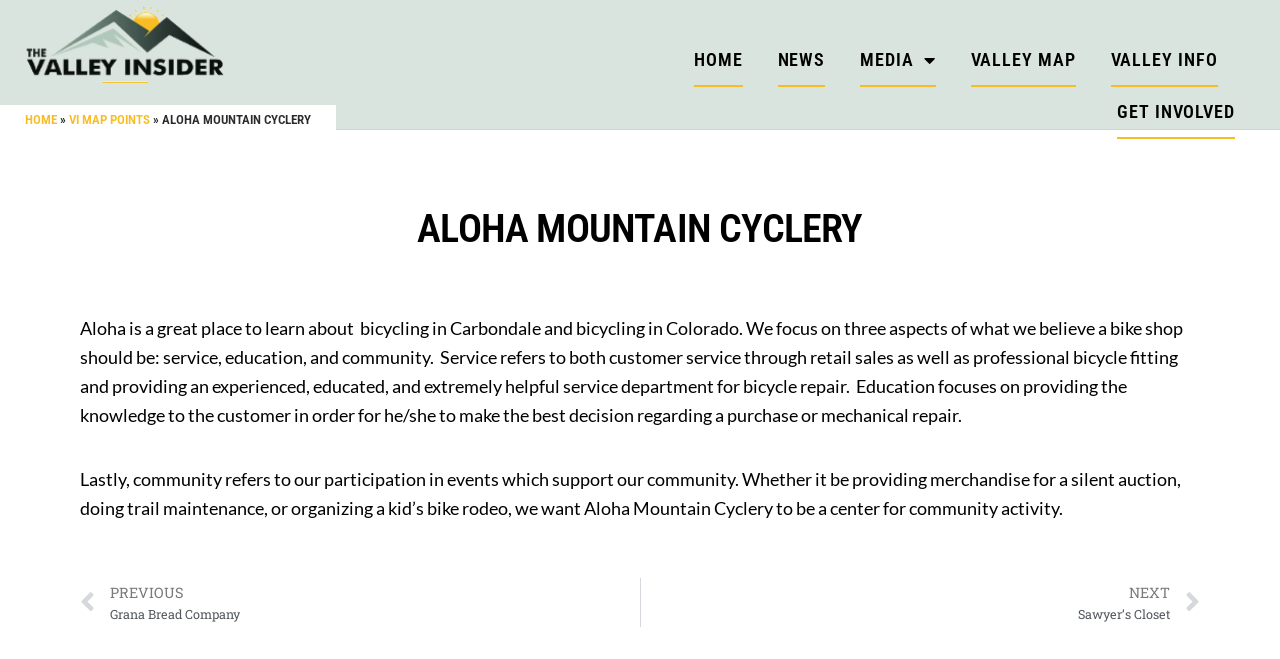

--- FILE ---
content_type: text/html; charset=UTF-8
request_url: https://new.thevalleyinsider.com/location/aloha-mountain-cyclery/
body_size: 18851
content:
<!DOCTYPE html>
<html lang="en-US">
<head>
	<meta charset="UTF-8">
	<meta name="viewport" content="width=device-width, initial-scale=1.0, viewport-fit=cover" />		<meta name='robots' content='noindex, nofollow' />
	<style>img:is([sizes="auto" i], [sizes^="auto," i]) { contain-intrinsic-size: 3000px 1500px }</style>
	
	<!-- This site is optimized with the Yoast SEO plugin v25.6 - https://yoast.com/wordpress/plugins/seo/ -->
	<title>Aloha Mountain Cyclery -</title>
	<meta property="og:locale" content="en_US" />
	<meta property="og:type" content="article" />
	<meta property="og:title" content="Aloha Mountain Cyclery -" />
	<meta property="og:description" content="Aloha is a great place to learn about  bicycling in Carbondale and bicycling in Colorado. We focus on three aspects of what we believe a bike shop should be: service, [&hellip;]" />
	<meta property="og:url" content="https://new.thevalleyinsider.com/news/location/aloha-mountain-cyclery/" />
	<meta property="article:modified_time" content="2013-07-02T06:33:05+00:00" />
	<meta property="og:image" content="https://new.thevalleyinsider.com/wp-content/uploads/yelp/aloha-mountain-cyclery-carbondale-e1372746630727.jpg" />
	<meta property="og:image:width" content="80" />
	<meta property="og:image:height" content="80" />
	<meta property="og:image:type" content="image/jpeg" />
	<meta name="twitter:label1" content="Est. reading time" />
	<meta name="twitter:data1" content="1 minute" />
	<script type="application/ld+json" class="yoast-schema-graph">{"@context":"https://schema.org","@graph":[{"@type":"WebPage","@id":"https://new.thevalleyinsider.com/news/location/aloha-mountain-cyclery/","url":"https://new.thevalleyinsider.com/news/location/aloha-mountain-cyclery/","name":"Aloha Mountain Cyclery -","isPartOf":{"@id":"https://new.thevalleyinsider.com/#website"},"primaryImageOfPage":{"@id":"https://new.thevalleyinsider.com/news/location/aloha-mountain-cyclery/#primaryimage"},"image":{"@id":"https://new.thevalleyinsider.com/news/location/aloha-mountain-cyclery/#primaryimage"},"thumbnailUrl":"https://new.thevalleyinsider.com/wp-content/uploads/yelp/aloha-mountain-cyclery-carbondale-e1372746630727.jpg","datePublished":"2013-06-30T04:36:54+00:00","dateModified":"2013-07-02T06:33:05+00:00","breadcrumb":{"@id":"https://new.thevalleyinsider.com/news/location/aloha-mountain-cyclery/#breadcrumb"},"inLanguage":"en-US","potentialAction":[{"@type":"ReadAction","target":["https://new.thevalleyinsider.com/news/location/aloha-mountain-cyclery/"]}]},{"@type":"ImageObject","inLanguage":"en-US","@id":"https://new.thevalleyinsider.com/news/location/aloha-mountain-cyclery/#primaryimage","url":"https://new.thevalleyinsider.com/wp-content/uploads/yelp/aloha-mountain-cyclery-carbondale-e1372746630727.jpg","contentUrl":"https://new.thevalleyinsider.com/wp-content/uploads/yelp/aloha-mountain-cyclery-carbondale-e1372746630727.jpg","width":80,"height":80},{"@type":"BreadcrumbList","@id":"https://new.thevalleyinsider.com/news/location/aloha-mountain-cyclery/#breadcrumb","itemListElement":[{"@type":"ListItem","position":1,"name":"Home","item":"https://new.thevalleyinsider.com/"},{"@type":"ListItem","position":2,"name":"VI Map Points","item":"https://new.thevalleyinsider.com/location/"},{"@type":"ListItem","position":3,"name":"Aloha Mountain Cyclery"}]},{"@type":"WebSite","@id":"https://new.thevalleyinsider.com/#website","url":"https://new.thevalleyinsider.com/","name":"","description":"Your video guide to fun in the Valley!","potentialAction":[{"@type":"SearchAction","target":{"@type":"EntryPoint","urlTemplate":"https://new.thevalleyinsider.com/?s={search_term_string}"},"query-input":{"@type":"PropertyValueSpecification","valueRequired":true,"valueName":"search_term_string"}}],"inLanguage":"en-US"}]}</script>
	<!-- / Yoast SEO plugin. -->


<link rel='dns-prefetch' href='//maps.googleapis.com' />
<link rel='dns-prefetch' href='//cdnjs.cloudflare.com' />
<link rel='dns-prefetch' href='//fonts.googleapis.com' />
<link rel="alternate" type="application/rss+xml" title=" &raquo; Feed" href="https://new.thevalleyinsider.com/feed/" />
<link rel="alternate" type="application/rss+xml" title=" &raquo; Comments Feed" href="https://new.thevalleyinsider.com/comments/feed/" />
<link rel="alternate" type="text/calendar" title=" &raquo; iCal Feed" href="https://new.thevalleyinsider.com/events/?ical=1" />
<link rel="alternate" type="application/rss+xml" title=" &raquo; Aloha Mountain Cyclery Comments Feed" href="https://new.thevalleyinsider.com/location/aloha-mountain-cyclery/feed/" />
<script type="text/javascript">
/* <![CDATA[ */
window._wpemojiSettings = {"baseUrl":"https:\/\/s.w.org\/images\/core\/emoji\/16.0.1\/72x72\/","ext":".png","svgUrl":"https:\/\/s.w.org\/images\/core\/emoji\/16.0.1\/svg\/","svgExt":".svg","source":{"concatemoji":"https:\/\/new.thevalleyinsider.com\/wp-includes\/js\/wp-emoji-release.min.js?ver=6.8.2"}};
/*! This file is auto-generated */
!function(s,n){var o,i,e;function c(e){try{var t={supportTests:e,timestamp:(new Date).valueOf()};sessionStorage.setItem(o,JSON.stringify(t))}catch(e){}}function p(e,t,n){e.clearRect(0,0,e.canvas.width,e.canvas.height),e.fillText(t,0,0);var t=new Uint32Array(e.getImageData(0,0,e.canvas.width,e.canvas.height).data),a=(e.clearRect(0,0,e.canvas.width,e.canvas.height),e.fillText(n,0,0),new Uint32Array(e.getImageData(0,0,e.canvas.width,e.canvas.height).data));return t.every(function(e,t){return e===a[t]})}function u(e,t){e.clearRect(0,0,e.canvas.width,e.canvas.height),e.fillText(t,0,0);for(var n=e.getImageData(16,16,1,1),a=0;a<n.data.length;a++)if(0!==n.data[a])return!1;return!0}function f(e,t,n,a){switch(t){case"flag":return n(e,"\ud83c\udff3\ufe0f\u200d\u26a7\ufe0f","\ud83c\udff3\ufe0f\u200b\u26a7\ufe0f")?!1:!n(e,"\ud83c\udde8\ud83c\uddf6","\ud83c\udde8\u200b\ud83c\uddf6")&&!n(e,"\ud83c\udff4\udb40\udc67\udb40\udc62\udb40\udc65\udb40\udc6e\udb40\udc67\udb40\udc7f","\ud83c\udff4\u200b\udb40\udc67\u200b\udb40\udc62\u200b\udb40\udc65\u200b\udb40\udc6e\u200b\udb40\udc67\u200b\udb40\udc7f");case"emoji":return!a(e,"\ud83e\udedf")}return!1}function g(e,t,n,a){var r="undefined"!=typeof WorkerGlobalScope&&self instanceof WorkerGlobalScope?new OffscreenCanvas(300,150):s.createElement("canvas"),o=r.getContext("2d",{willReadFrequently:!0}),i=(o.textBaseline="top",o.font="600 32px Arial",{});return e.forEach(function(e){i[e]=t(o,e,n,a)}),i}function t(e){var t=s.createElement("script");t.src=e,t.defer=!0,s.head.appendChild(t)}"undefined"!=typeof Promise&&(o="wpEmojiSettingsSupports",i=["flag","emoji"],n.supports={everything:!0,everythingExceptFlag:!0},e=new Promise(function(e){s.addEventListener("DOMContentLoaded",e,{once:!0})}),new Promise(function(t){var n=function(){try{var e=JSON.parse(sessionStorage.getItem(o));if("object"==typeof e&&"number"==typeof e.timestamp&&(new Date).valueOf()<e.timestamp+604800&&"object"==typeof e.supportTests)return e.supportTests}catch(e){}return null}();if(!n){if("undefined"!=typeof Worker&&"undefined"!=typeof OffscreenCanvas&&"undefined"!=typeof URL&&URL.createObjectURL&&"undefined"!=typeof Blob)try{var e="postMessage("+g.toString()+"("+[JSON.stringify(i),f.toString(),p.toString(),u.toString()].join(",")+"));",a=new Blob([e],{type:"text/javascript"}),r=new Worker(URL.createObjectURL(a),{name:"wpTestEmojiSupports"});return void(r.onmessage=function(e){c(n=e.data),r.terminate(),t(n)})}catch(e){}c(n=g(i,f,p,u))}t(n)}).then(function(e){for(var t in e)n.supports[t]=e[t],n.supports.everything=n.supports.everything&&n.supports[t],"flag"!==t&&(n.supports.everythingExceptFlag=n.supports.everythingExceptFlag&&n.supports[t]);n.supports.everythingExceptFlag=n.supports.everythingExceptFlag&&!n.supports.flag,n.DOMReady=!1,n.readyCallback=function(){n.DOMReady=!0}}).then(function(){return e}).then(function(){var e;n.supports.everything||(n.readyCallback(),(e=n.source||{}).concatemoji?t(e.concatemoji):e.wpemoji&&e.twemoji&&(t(e.twemoji),t(e.wpemoji)))}))}((window,document),window._wpemojiSettings);
/* ]]> */
</script>
<style id='wp-emoji-styles-inline-css' type='text/css'>

	img.wp-smiley, img.emoji {
		display: inline !important;
		border: none !important;
		box-shadow: none !important;
		height: 1em !important;
		width: 1em !important;
		margin: 0 0.07em !important;
		vertical-align: -0.1em !important;
		background: none !important;
		padding: 0 !important;
	}
</style>
<link rel='stylesheet' id='wp-block-library-css' href='https://new.thevalleyinsider.com/wp-includes/css/dist/block-library/style.min.css?ver=6.8.2' type='text/css' media='all' />
<style id='classic-theme-styles-inline-css' type='text/css'>
/*! This file is auto-generated */
.wp-block-button__link{color:#fff;background-color:#32373c;border-radius:9999px;box-shadow:none;text-decoration:none;padding:calc(.667em + 2px) calc(1.333em + 2px);font-size:1.125em}.wp-block-file__button{background:#32373c;color:#fff;text-decoration:none}
</style>
<style id='global-styles-inline-css' type='text/css'>
:root{--wp--preset--aspect-ratio--square: 1;--wp--preset--aspect-ratio--4-3: 4/3;--wp--preset--aspect-ratio--3-4: 3/4;--wp--preset--aspect-ratio--3-2: 3/2;--wp--preset--aspect-ratio--2-3: 2/3;--wp--preset--aspect-ratio--16-9: 16/9;--wp--preset--aspect-ratio--9-16: 9/16;--wp--preset--color--black: #000000;--wp--preset--color--cyan-bluish-gray: #abb8c3;--wp--preset--color--white: #ffffff;--wp--preset--color--pale-pink: #f78da7;--wp--preset--color--vivid-red: #cf2e2e;--wp--preset--color--luminous-vivid-orange: #ff6900;--wp--preset--color--luminous-vivid-amber: #fcb900;--wp--preset--color--light-green-cyan: #7bdcb5;--wp--preset--color--vivid-green-cyan: #00d084;--wp--preset--color--pale-cyan-blue: #8ed1fc;--wp--preset--color--vivid-cyan-blue: #0693e3;--wp--preset--color--vivid-purple: #9b51e0;--wp--preset--gradient--vivid-cyan-blue-to-vivid-purple: linear-gradient(135deg,rgba(6,147,227,1) 0%,rgb(155,81,224) 100%);--wp--preset--gradient--light-green-cyan-to-vivid-green-cyan: linear-gradient(135deg,rgb(122,220,180) 0%,rgb(0,208,130) 100%);--wp--preset--gradient--luminous-vivid-amber-to-luminous-vivid-orange: linear-gradient(135deg,rgba(252,185,0,1) 0%,rgba(255,105,0,1) 100%);--wp--preset--gradient--luminous-vivid-orange-to-vivid-red: linear-gradient(135deg,rgba(255,105,0,1) 0%,rgb(207,46,46) 100%);--wp--preset--gradient--very-light-gray-to-cyan-bluish-gray: linear-gradient(135deg,rgb(238,238,238) 0%,rgb(169,184,195) 100%);--wp--preset--gradient--cool-to-warm-spectrum: linear-gradient(135deg,rgb(74,234,220) 0%,rgb(151,120,209) 20%,rgb(207,42,186) 40%,rgb(238,44,130) 60%,rgb(251,105,98) 80%,rgb(254,248,76) 100%);--wp--preset--gradient--blush-light-purple: linear-gradient(135deg,rgb(255,206,236) 0%,rgb(152,150,240) 100%);--wp--preset--gradient--blush-bordeaux: linear-gradient(135deg,rgb(254,205,165) 0%,rgb(254,45,45) 50%,rgb(107,0,62) 100%);--wp--preset--gradient--luminous-dusk: linear-gradient(135deg,rgb(255,203,112) 0%,rgb(199,81,192) 50%,rgb(65,88,208) 100%);--wp--preset--gradient--pale-ocean: linear-gradient(135deg,rgb(255,245,203) 0%,rgb(182,227,212) 50%,rgb(51,167,181) 100%);--wp--preset--gradient--electric-grass: linear-gradient(135deg,rgb(202,248,128) 0%,rgb(113,206,126) 100%);--wp--preset--gradient--midnight: linear-gradient(135deg,rgb(2,3,129) 0%,rgb(40,116,252) 100%);--wp--preset--font-size--small: 13px;--wp--preset--font-size--medium: 20px;--wp--preset--font-size--large: 36px;--wp--preset--font-size--x-large: 42px;--wp--preset--spacing--20: 0.44rem;--wp--preset--spacing--30: 0.67rem;--wp--preset--spacing--40: 1rem;--wp--preset--spacing--50: 1.5rem;--wp--preset--spacing--60: 2.25rem;--wp--preset--spacing--70: 3.38rem;--wp--preset--spacing--80: 5.06rem;--wp--preset--shadow--natural: 6px 6px 9px rgba(0, 0, 0, 0.2);--wp--preset--shadow--deep: 12px 12px 50px rgba(0, 0, 0, 0.4);--wp--preset--shadow--sharp: 6px 6px 0px rgba(0, 0, 0, 0.2);--wp--preset--shadow--outlined: 6px 6px 0px -3px rgba(255, 255, 255, 1), 6px 6px rgba(0, 0, 0, 1);--wp--preset--shadow--crisp: 6px 6px 0px rgba(0, 0, 0, 1);}:where(.is-layout-flex){gap: 0.5em;}:where(.is-layout-grid){gap: 0.5em;}body .is-layout-flex{display: flex;}.is-layout-flex{flex-wrap: wrap;align-items: center;}.is-layout-flex > :is(*, div){margin: 0;}body .is-layout-grid{display: grid;}.is-layout-grid > :is(*, div){margin: 0;}:where(.wp-block-columns.is-layout-flex){gap: 2em;}:where(.wp-block-columns.is-layout-grid){gap: 2em;}:where(.wp-block-post-template.is-layout-flex){gap: 1.25em;}:where(.wp-block-post-template.is-layout-grid){gap: 1.25em;}.has-black-color{color: var(--wp--preset--color--black) !important;}.has-cyan-bluish-gray-color{color: var(--wp--preset--color--cyan-bluish-gray) !important;}.has-white-color{color: var(--wp--preset--color--white) !important;}.has-pale-pink-color{color: var(--wp--preset--color--pale-pink) !important;}.has-vivid-red-color{color: var(--wp--preset--color--vivid-red) !important;}.has-luminous-vivid-orange-color{color: var(--wp--preset--color--luminous-vivid-orange) !important;}.has-luminous-vivid-amber-color{color: var(--wp--preset--color--luminous-vivid-amber) !important;}.has-light-green-cyan-color{color: var(--wp--preset--color--light-green-cyan) !important;}.has-vivid-green-cyan-color{color: var(--wp--preset--color--vivid-green-cyan) !important;}.has-pale-cyan-blue-color{color: var(--wp--preset--color--pale-cyan-blue) !important;}.has-vivid-cyan-blue-color{color: var(--wp--preset--color--vivid-cyan-blue) !important;}.has-vivid-purple-color{color: var(--wp--preset--color--vivid-purple) !important;}.has-black-background-color{background-color: var(--wp--preset--color--black) !important;}.has-cyan-bluish-gray-background-color{background-color: var(--wp--preset--color--cyan-bluish-gray) !important;}.has-white-background-color{background-color: var(--wp--preset--color--white) !important;}.has-pale-pink-background-color{background-color: var(--wp--preset--color--pale-pink) !important;}.has-vivid-red-background-color{background-color: var(--wp--preset--color--vivid-red) !important;}.has-luminous-vivid-orange-background-color{background-color: var(--wp--preset--color--luminous-vivid-orange) !important;}.has-luminous-vivid-amber-background-color{background-color: var(--wp--preset--color--luminous-vivid-amber) !important;}.has-light-green-cyan-background-color{background-color: var(--wp--preset--color--light-green-cyan) !important;}.has-vivid-green-cyan-background-color{background-color: var(--wp--preset--color--vivid-green-cyan) !important;}.has-pale-cyan-blue-background-color{background-color: var(--wp--preset--color--pale-cyan-blue) !important;}.has-vivid-cyan-blue-background-color{background-color: var(--wp--preset--color--vivid-cyan-blue) !important;}.has-vivid-purple-background-color{background-color: var(--wp--preset--color--vivid-purple) !important;}.has-black-border-color{border-color: var(--wp--preset--color--black) !important;}.has-cyan-bluish-gray-border-color{border-color: var(--wp--preset--color--cyan-bluish-gray) !important;}.has-white-border-color{border-color: var(--wp--preset--color--white) !important;}.has-pale-pink-border-color{border-color: var(--wp--preset--color--pale-pink) !important;}.has-vivid-red-border-color{border-color: var(--wp--preset--color--vivid-red) !important;}.has-luminous-vivid-orange-border-color{border-color: var(--wp--preset--color--luminous-vivid-orange) !important;}.has-luminous-vivid-amber-border-color{border-color: var(--wp--preset--color--luminous-vivid-amber) !important;}.has-light-green-cyan-border-color{border-color: var(--wp--preset--color--light-green-cyan) !important;}.has-vivid-green-cyan-border-color{border-color: var(--wp--preset--color--vivid-green-cyan) !important;}.has-pale-cyan-blue-border-color{border-color: var(--wp--preset--color--pale-cyan-blue) !important;}.has-vivid-cyan-blue-border-color{border-color: var(--wp--preset--color--vivid-cyan-blue) !important;}.has-vivid-purple-border-color{border-color: var(--wp--preset--color--vivid-purple) !important;}.has-vivid-cyan-blue-to-vivid-purple-gradient-background{background: var(--wp--preset--gradient--vivid-cyan-blue-to-vivid-purple) !important;}.has-light-green-cyan-to-vivid-green-cyan-gradient-background{background: var(--wp--preset--gradient--light-green-cyan-to-vivid-green-cyan) !important;}.has-luminous-vivid-amber-to-luminous-vivid-orange-gradient-background{background: var(--wp--preset--gradient--luminous-vivid-amber-to-luminous-vivid-orange) !important;}.has-luminous-vivid-orange-to-vivid-red-gradient-background{background: var(--wp--preset--gradient--luminous-vivid-orange-to-vivid-red) !important;}.has-very-light-gray-to-cyan-bluish-gray-gradient-background{background: var(--wp--preset--gradient--very-light-gray-to-cyan-bluish-gray) !important;}.has-cool-to-warm-spectrum-gradient-background{background: var(--wp--preset--gradient--cool-to-warm-spectrum) !important;}.has-blush-light-purple-gradient-background{background: var(--wp--preset--gradient--blush-light-purple) !important;}.has-blush-bordeaux-gradient-background{background: var(--wp--preset--gradient--blush-bordeaux) !important;}.has-luminous-dusk-gradient-background{background: var(--wp--preset--gradient--luminous-dusk) !important;}.has-pale-ocean-gradient-background{background: var(--wp--preset--gradient--pale-ocean) !important;}.has-electric-grass-gradient-background{background: var(--wp--preset--gradient--electric-grass) !important;}.has-midnight-gradient-background{background: var(--wp--preset--gradient--midnight) !important;}.has-small-font-size{font-size: var(--wp--preset--font-size--small) !important;}.has-medium-font-size{font-size: var(--wp--preset--font-size--medium) !important;}.has-large-font-size{font-size: var(--wp--preset--font-size--large) !important;}.has-x-large-font-size{font-size: var(--wp--preset--font-size--x-large) !important;}
:where(.wp-block-post-template.is-layout-flex){gap: 1.25em;}:where(.wp-block-post-template.is-layout-grid){gap: 1.25em;}
:where(.wp-block-columns.is-layout-flex){gap: 2em;}:where(.wp-block-columns.is-layout-grid){gap: 2em;}
:root :where(.wp-block-pullquote){font-size: 1.5em;line-height: 1.6;}
</style>
<link rel='stylesheet' id='fontawesome-latest-css-css' href='https://new.thevalleyinsider.com/wp-content/plugins/accesspress-social-login-lite/css/font-awesome/fontawesome.css?ver=3.4.6' type='text/css' media='all' />
<link rel='stylesheet' id='apsl-frontend-css-css' href='https://new.thevalleyinsider.com/wp-content/plugins/accesspress-social-login-lite/css/frontend.css?ver=3.4.6' type='text/css' media='all' />
<style id='responsive-menu-inline-css' type='text/css'>
/** This file is major component of this plugin so please don't try to edit here. */
#rmp_menu_trigger-5217 {
  width: 55px;
  height: 55px;
  position: absolute;
  top: 35px;
  border-radius: 5px;
  display: none;
  text-decoration: none;
  right: 5%;
  background: #000000;
  transition: transform 0.5s, background-color 0.5s;
}
#rmp_menu_trigger-5217:hover, #rmp_menu_trigger-5217:focus {
  background: #000000;
  text-decoration: unset;
}
#rmp_menu_trigger-5217.is-active {
  background: #000000;
}
#rmp_menu_trigger-5217 .rmp-trigger-box {
  width: 25px;
  color: #ffffff;
}
#rmp_menu_trigger-5217 .rmp-trigger-icon-active, #rmp_menu_trigger-5217 .rmp-trigger-text-open {
  display: none;
}
#rmp_menu_trigger-5217.is-active .rmp-trigger-icon-active, #rmp_menu_trigger-5217.is-active .rmp-trigger-text-open {
  display: inline;
}
#rmp_menu_trigger-5217.is-active .rmp-trigger-icon-inactive, #rmp_menu_trigger-5217.is-active .rmp-trigger-text {
  display: none;
}
#rmp_menu_trigger-5217 .rmp-trigger-label {
  color: #ffffff;
  pointer-events: none;
  line-height: 13px;
  font-family: inherit;
  font-size: 14px;
  display: inline;
  text-transform: inherit;
}
#rmp_menu_trigger-5217 .rmp-trigger-label.rmp-trigger-label-top {
  display: block;
  margin-bottom: 12px;
}
#rmp_menu_trigger-5217 .rmp-trigger-label.rmp-trigger-label-bottom {
  display: block;
  margin-top: 12px;
}
#rmp_menu_trigger-5217 .responsive-menu-pro-inner {
  display: block;
}
#rmp_menu_trigger-5217 .rmp-trigger-icon-inactive .rmp-font-icon {
  color: #ffffff;
}
#rmp_menu_trigger-5217 .responsive-menu-pro-inner, #rmp_menu_trigger-5217 .responsive-menu-pro-inner::before, #rmp_menu_trigger-5217 .responsive-menu-pro-inner::after {
  width: 25px;
  height: 3px;
  background-color: #ffffff;
  border-radius: 4px;
  position: absolute;
}
#rmp_menu_trigger-5217 .rmp-trigger-icon-active .rmp-font-icon {
  color: #ffffff;
}
#rmp_menu_trigger-5217.is-active .responsive-menu-pro-inner, #rmp_menu_trigger-5217.is-active .responsive-menu-pro-inner::before, #rmp_menu_trigger-5217.is-active .responsive-menu-pro-inner::after {
  background-color: #ffffff;
}
#rmp_menu_trigger-5217:hover .rmp-trigger-icon-inactive .rmp-font-icon {
  color: #ffffff;
}
#rmp_menu_trigger-5217:not(.is-active):hover .responsive-menu-pro-inner, #rmp_menu_trigger-5217:not(.is-active):hover .responsive-menu-pro-inner::before, #rmp_menu_trigger-5217:not(.is-active):hover .responsive-menu-pro-inner::after {
  background-color: #ffffff;
}
#rmp_menu_trigger-5217 .responsive-menu-pro-inner::before {
  top: 10px;
}
#rmp_menu_trigger-5217 .responsive-menu-pro-inner::after {
  bottom: 10px;
}
#rmp_menu_trigger-5217.is-active .responsive-menu-pro-inner::after {
  bottom: 0;
}
/* Hamburger menu styling */
@media screen and (max-width: 768px) {
  /** Menu Title Style */
  /** Menu Additional Content Style */
  #rmp_menu_trigger-5217 {
    display: block;
  }
  #rmp-container-5217 {
    position: fixed;
    top: 0;
    margin: 0;
    transition: transform 0.5s;
    overflow: auto;
    display: block;
    width: 65%;
    background-color: #17221e;
    background-image: url("");
    height: 100%;
    right: 0;
    padding-top: 0px;
    padding-left: 0px;
    padding-bottom: 0px;
    padding-right: 0px;
  }
  #rmp-menu-wrap-5217 {
    padding-top: 0px;
    padding-left: 0px;
    padding-bottom: 0px;
    padding-right: 0px;
    background-color: #17221e;
  }
  #rmp-menu-wrap-5217 .rmp-menu, #rmp-menu-wrap-5217 .rmp-submenu {
    width: 100%;
    box-sizing: border-box;
    margin: 0;
    padding: 0;
  }
  #rmp-menu-wrap-5217 .rmp-submenu-depth-1 .rmp-menu-item-link {
    padding-left: 10%;
  }
  #rmp-menu-wrap-5217 .rmp-submenu-depth-2 .rmp-menu-item-link {
    padding-left: 15%;
  }
  #rmp-menu-wrap-5217 .rmp-submenu-depth-3 .rmp-menu-item-link {
    padding-left: 20%;
  }
  #rmp-menu-wrap-5217 .rmp-submenu-depth-4 .rmp-menu-item-link {
    padding-left: 25%;
  }
  #rmp-menu-wrap-5217 .rmp-submenu.rmp-submenu-open {
    display: block;
  }
  #rmp-menu-wrap-5217 .rmp-menu-item {
    width: 100%;
    list-style: none;
    margin: 0;
  }
  #rmp-menu-wrap-5217 .rmp-menu-item-link {
    height: 40px;
    line-height: 40px;
    font-size: 13px;
    border-bottom: 1px solid #212121;
    font-family: inherit;
    color: #ffffff;
    text-align: left;
    background-color: #17221e;
    font-weight: normal;
    letter-spacing: 0px;
    display: block;
    box-sizing: border-box;
    width: 100%;
    text-decoration: none;
    position: relative;
    overflow: hidden;
    transition: background-color 0.5s, border-color 0.5s, 0.5s;
    padding: 0 5%;
    padding-right: 50px;
  }
  #rmp-menu-wrap-5217 .rmp-menu-item-link:after, #rmp-menu-wrap-5217 .rmp-menu-item-link:before {
    display: none;
  }
  #rmp-menu-wrap-5217 .rmp-menu-item-link:hover, #rmp-menu-wrap-5217 .rmp-menu-item-link:focus {
    color: #ffffff;
    border-color: #212121;
    background-color: #3f3f3f;
  }
  #rmp-menu-wrap-5217 .rmp-menu-item-link:focus {
    outline: none;
    border-color: unset;
    box-shadow: unset;
  }
  #rmp-menu-wrap-5217 .rmp-menu-item-link .rmp-font-icon {
    height: 40px;
    line-height: 40px;
    margin-right: 10px;
    font-size: 13px;
  }
  #rmp-menu-wrap-5217 .rmp-menu-current-item .rmp-menu-item-link {
    color: #ffffff;
    border-color: #212121;
    background-color: #212121;
  }
  #rmp-menu-wrap-5217 .rmp-menu-current-item .rmp-menu-item-link:hover, #rmp-menu-wrap-5217 .rmp-menu-current-item .rmp-menu-item-link:focus {
    color: #ffffff;
    border-color: #3f3f3f;
    background-color: #3f3f3f;
  }
  #rmp-menu-wrap-5217 .rmp-menu-subarrow {
    position: absolute;
    top: 0;
    bottom: 0;
    text-align: center;
    overflow: hidden;
    background-size: cover;
    overflow: hidden;
    right: 0;
    border-left-style: solid;
    border-left-color: #212121;
    border-left-width: 1px;
    height: 39px;
    width: 40px;
    color: #ffffff;
    background-color: #212121;
  }
  #rmp-menu-wrap-5217 .rmp-menu-subarrow svg {
    fill: #ffffff;
  }
  #rmp-menu-wrap-5217 .rmp-menu-subarrow:hover {
    color: #ffffff;
    border-color: #3f3f3f;
    background-color: #3f3f3f;
  }
  #rmp-menu-wrap-5217 .rmp-menu-subarrow:hover svg {
    fill: #ffffff;
  }
  #rmp-menu-wrap-5217 .rmp-menu-subarrow .rmp-font-icon {
    margin-right: unset;
  }
  #rmp-menu-wrap-5217 .rmp-menu-subarrow * {
    vertical-align: middle;
    line-height: 39px;
  }
  #rmp-menu-wrap-5217 .rmp-menu-subarrow-active {
    display: block;
    background-size: cover;
    color: #ffffff;
    border-color: #212121;
    background-color: #212121;
  }
  #rmp-menu-wrap-5217 .rmp-menu-subarrow-active svg {
    fill: #ffffff;
  }
  #rmp-menu-wrap-5217 .rmp-menu-subarrow-active:hover {
    color: #ffffff;
    border-color: #3f3f3f;
    background-color: #3f3f3f;
  }
  #rmp-menu-wrap-5217 .rmp-menu-subarrow-active:hover svg {
    fill: #ffffff;
  }
  #rmp-menu-wrap-5217 .rmp-submenu {
    display: none;
  }
  #rmp-menu-wrap-5217 .rmp-submenu .rmp-menu-item-link {
    height: 40px;
    line-height: 40px;
    letter-spacing: 0px;
    font-size: 13px;
    border-bottom: 1px solid #212121;
    font-family: inherit;
    font-weight: normal;
    color: #ffffff;
    text-align: left;
    background-color: #212121;
  }
  #rmp-menu-wrap-5217 .rmp-submenu .rmp-menu-item-link:hover, #rmp-menu-wrap-5217 .rmp-submenu .rmp-menu-item-link:focus {
    color: #ffffff;
    border-color: #212121;
    background-color: #3f3f3f;
  }
  #rmp-menu-wrap-5217 .rmp-submenu .rmp-menu-current-item .rmp-menu-item-link {
    color: #ffffff;
    border-color: #212121;
    background-color: #212121;
  }
  #rmp-menu-wrap-5217 .rmp-submenu .rmp-menu-current-item .rmp-menu-item-link:hover, #rmp-menu-wrap-5217 .rmp-submenu .rmp-menu-current-item .rmp-menu-item-link:focus {
    color: #ffffff;
    border-color: #3f3f3f;
    background-color: #3f3f3f;
  }
  #rmp-menu-wrap-5217 .rmp-submenu .rmp-menu-subarrow {
    right: 0;
    border-right: unset;
    border-left-style: solid;
    border-left-color: #212121;
    border-left-width: 1px;
    height: 39px;
    line-height: 39px;
    width: 40px;
    color: #ffffff;
    background-color: #212121;
  }
  #rmp-menu-wrap-5217 .rmp-submenu .rmp-menu-subarrow:hover {
    color: #ffffff;
    border-color: #3f3f3f;
    background-color: #3f3f3f;
  }
  #rmp-menu-wrap-5217 .rmp-submenu .rmp-menu-subarrow-active {
    color: #ffffff;
    border-color: #212121;
    background-color: #212121;
  }
  #rmp-menu-wrap-5217 .rmp-submenu .rmp-menu-subarrow-active:hover {
    color: #ffffff;
    border-color: #3f3f3f;
    background-color: #3f3f3f;
  }
  #rmp-menu-wrap-5217 .rmp-menu-item-description {
    margin: 0;
    padding: 5px 5%;
    opacity: 0.8;
    color: #ffffff;
  }
  #rmp-search-box-5217 {
    display: block;
    padding-top: 0px;
    padding-left: 5%;
    padding-bottom: 0px;
    padding-right: 5%;
  }
  #rmp-search-box-5217 .rmp-search-form {
    margin: 0;
  }
  #rmp-search-box-5217 .rmp-search-box {
    background: #ffffff;
    border: 1px solid #dadada;
    color: #333333;
    width: 100%;
    padding: 0 5%;
    border-radius: 30px;
    height: 45px;
    -webkit-appearance: none;
  }
  #rmp-search-box-5217 .rmp-search-box::placeholder {
    color: #c7c7cd;
  }
  #rmp-search-box-5217 .rmp-search-box:focus {
    background-color: #ffffff;
    outline: 2px solid #dadada;
    color: #333333;
  }
  #rmp-menu-title-5217 {
    background-color: #212121;
    color: #ffffff;
    text-align: left;
    font-size: 13px;
    padding-top: 10%;
    padding-left: 5%;
    padding-bottom: 0%;
    padding-right: 5%;
    font-weight: 400;
    transition: background-color 0.5s, border-color 0.5s, color 0.5s;
  }
  #rmp-menu-title-5217:hover {
    background-color: #212121;
    color: #ffffff;
  }
  #rmp-menu-title-5217 > .rmp-menu-title-link {
    color: #ffffff;
    width: 100%;
    background-color: unset;
    text-decoration: none;
  }
  #rmp-menu-title-5217 > .rmp-menu-title-link:hover {
    color: #ffffff;
  }
  #rmp-menu-title-5217 .rmp-font-icon {
    font-size: 13px;
  }
  #rmp-menu-additional-content-5217 {
    padding-top: 0px;
    padding-left: 5%;
    padding-bottom: 0px;
    padding-right: 5%;
    color: #ffffff;
    text-align: center;
    font-size: 16px;
  }
}
/**
This file contents common styling of menus.
*/
.rmp-container {
  display: none;
  visibility: visible;
  padding: 0px 0px 0px 0px;
  z-index: 99998;
  transition: all 0.3s;
  /** Scrolling bar in menu setting box **/
}
.rmp-container.rmp-fade-top, .rmp-container.rmp-fade-left, .rmp-container.rmp-fade-right, .rmp-container.rmp-fade-bottom {
  display: none;
}
.rmp-container.rmp-slide-left, .rmp-container.rmp-push-left {
  transform: translateX(-100%);
  -ms-transform: translateX(-100%);
  -webkit-transform: translateX(-100%);
  -moz-transform: translateX(-100%);
}
.rmp-container.rmp-slide-left.rmp-menu-open, .rmp-container.rmp-push-left.rmp-menu-open {
  transform: translateX(0);
  -ms-transform: translateX(0);
  -webkit-transform: translateX(0);
  -moz-transform: translateX(0);
}
.rmp-container.rmp-slide-right, .rmp-container.rmp-push-right {
  transform: translateX(100%);
  -ms-transform: translateX(100%);
  -webkit-transform: translateX(100%);
  -moz-transform: translateX(100%);
}
.rmp-container.rmp-slide-right.rmp-menu-open, .rmp-container.rmp-push-right.rmp-menu-open {
  transform: translateX(0);
  -ms-transform: translateX(0);
  -webkit-transform: translateX(0);
  -moz-transform: translateX(0);
}
.rmp-container.rmp-slide-top, .rmp-container.rmp-push-top {
  transform: translateY(-100%);
  -ms-transform: translateY(-100%);
  -webkit-transform: translateY(-100%);
  -moz-transform: translateY(-100%);
}
.rmp-container.rmp-slide-top.rmp-menu-open, .rmp-container.rmp-push-top.rmp-menu-open {
  transform: translateY(0);
  -ms-transform: translateY(0);
  -webkit-transform: translateY(0);
  -moz-transform: translateY(0);
}
.rmp-container.rmp-slide-bottom, .rmp-container.rmp-push-bottom {
  transform: translateY(100%);
  -ms-transform: translateY(100%);
  -webkit-transform: translateY(100%);
  -moz-transform: translateY(100%);
}
.rmp-container.rmp-slide-bottom.rmp-menu-open, .rmp-container.rmp-push-bottom.rmp-menu-open {
  transform: translateX(0);
  -ms-transform: translateX(0);
  -webkit-transform: translateX(0);
  -moz-transform: translateX(0);
}
.rmp-container::-webkit-scrollbar {
  width: 0px;
}
.rmp-container ::-webkit-scrollbar-track {
  box-shadow: inset 0 0 5px transparent;
}
.rmp-container ::-webkit-scrollbar-thumb {
  background: transparent;
}
.rmp-container ::-webkit-scrollbar-thumb:hover {
  background: transparent;
}
.rmp-container .rmp-menu-wrap .rmp-menu {
  transition: none;
  border-radius: 0;
  box-shadow: none;
  background: none;
  border: 0;
  bottom: auto;
  box-sizing: border-box;
  clip: auto;
  color: #666;
  display: block;
  float: none;
  font-family: inherit;
  font-size: 14px;
  height: auto;
  left: auto;
  line-height: 1.7;
  list-style-type: none;
  margin: 0;
  min-height: auto;
  max-height: none;
  opacity: 1;
  outline: none;
  overflow: visible;
  padding: 0;
  position: relative;
  pointer-events: auto;
  right: auto;
  text-align: left;
  text-decoration: none;
  text-indent: 0;
  text-transform: none;
  transform: none;
  top: auto;
  visibility: inherit;
  width: auto;
  word-wrap: break-word;
  white-space: normal;
}
.rmp-container .rmp-menu-additional-content {
  display: block;
  word-break: break-word;
}
.rmp-container .rmp-menu-title {
  display: flex;
  flex-direction: column;
}
.rmp-container .rmp-menu-title .rmp-menu-title-image {
  max-width: 100%;
  margin-bottom: 15px;
  display: block;
  margin: auto;
  margin-bottom: 15px;
}
button.rmp_menu_trigger {
  z-index: 999999;
  overflow: hidden;
  outline: none;
  border: 0;
  display: none;
  margin: 0;
  transition: transform 0.5s, background-color 0.5s;
  padding: 0;
}
button.rmp_menu_trigger .responsive-menu-pro-inner::before, button.rmp_menu_trigger .responsive-menu-pro-inner::after {
  content: "";
  display: block;
}
button.rmp_menu_trigger .responsive-menu-pro-inner::before {
  top: 10px;
}
button.rmp_menu_trigger .responsive-menu-pro-inner::after {
  bottom: 10px;
}
button.rmp_menu_trigger .rmp-trigger-box {
  width: 40px;
  display: inline-block;
  position: relative;
  pointer-events: none;
  vertical-align: super;
}
.admin-bar .rmp-container, .admin-bar .rmp_menu_trigger {
  margin-top: 32px !important;
}
@media screen and (max-width: 782px) {
  .admin-bar .rmp-container, .admin-bar .rmp_menu_trigger {
    margin-top: 46px !important;
  }
}
/*  Menu Trigger Boring Animation */
.rmp-menu-trigger-boring .responsive-menu-pro-inner {
  transition-property: none;
}
.rmp-menu-trigger-boring .responsive-menu-pro-inner::after, .rmp-menu-trigger-boring .responsive-menu-pro-inner::before {
  transition-property: none;
}
.rmp-menu-trigger-boring.is-active .responsive-menu-pro-inner {
  transform: rotate(45deg);
}
.rmp-menu-trigger-boring.is-active .responsive-menu-pro-inner:before {
  top: 0;
  opacity: 0;
}
.rmp-menu-trigger-boring.is-active .responsive-menu-pro-inner:after {
  bottom: 0;
  transform: rotate(-90deg);
}

</style>
<link rel='stylesheet' id='dashicons-css' href='https://new.thevalleyinsider.com/wp-includes/css/dashicons.min.css?ver=6.8.2' type='text/css' media='all' />
<link rel='stylesheet' id='swpm.common-css' href='https://new.thevalleyinsider.com/wp-content/plugins/simple-membership/css/swpm.common.css?ver=4.6.5' type='text/css' media='all' />
<link rel='stylesheet' id='tec-variables-skeleton-css' href='https://new.thevalleyinsider.com/wp-content/plugins/the-events-calendar/common/build/css/variables-skeleton.css?ver=6.8.4' type='text/css' media='all' />
<link rel='stylesheet' id='tribe-common-skeleton-style-css' href='https://new.thevalleyinsider.com/wp-content/plugins/the-events-calendar/common/build/css/common-skeleton.css?ver=6.8.4' type='text/css' media='all' />
<link rel='stylesheet' id='tribe-events-views-v2-bootstrap-datepicker-styles-css' href='https://new.thevalleyinsider.com/wp-content/plugins/the-events-calendar/vendor/bootstrap-datepicker/css/bootstrap-datepicker.standalone.min.css?ver=6.14.2' type='text/css' media='all' />
<link rel='stylesheet' id='tribe-tooltipster-css-css' href='https://new.thevalleyinsider.com/wp-content/plugins/the-events-calendar/common/vendor/tooltipster/tooltipster.bundle.min.css?ver=6.8.4' type='text/css' media='all' />
<link rel='stylesheet' id='tribe-events-views-v2-skeleton-css' href='https://new.thevalleyinsider.com/wp-content/plugins/the-events-calendar/build/css/views-skeleton.css?ver=6.14.2' type='text/css' media='all' />
<link rel='stylesheet' id='plugin_css-css' href='https://new.thevalleyinsider.com/wp-content/plugins/vi-ai-plugin/css/plugin.css?ver=1.3.2' type='text/css' media='all' />
<link rel='stylesheet' id='tribe-events-v2-single-skeleton-css' href='https://new.thevalleyinsider.com/wp-content/plugins/the-events-calendar/build/css/tribe-events-single-skeleton.css?ver=6.14.2' type='text/css' media='all' />
<link rel='stylesheet' id='tribe-events-v2-single-skeleton-full-css' href='https://new.thevalleyinsider.com/wp-content/plugins/the-events-calendar/build/css/tribe-events-single-full.css?ver=6.14.2' type='text/css' media='all' />
<link rel='stylesheet' id='tec-events-elementor-widgets-base-styles-css' href='https://new.thevalleyinsider.com/wp-content/plugins/the-events-calendar/build/css/integrations/plugins/elementor/widgets/widget-base.css?ver=6.14.2' type='text/css' media='all' />
<link rel='stylesheet' id='if-menu-site-css-css' href='https://new.thevalleyinsider.com/wp-content/plugins/if-menu/assets/if-menu-site.css?ver=6.8.2' type='text/css' media='all' />
<link rel='stylesheet' id='DZCSS-css' href='https://new.thevalleyinsider.com/wp-content/themes/vi-theme/css/dropzone.css?ver=6.8.2' type='text/css' media='all' />
<link rel='stylesheet' id='SBCSS-css' href='https://new.thevalleyinsider.com/wp-content/themes/vi-theme/css/swipebox.css?ver=6.8.2' type='text/css' media='all' />
<link rel='stylesheet' id='FCCSS-css' href='https://cdnjs.cloudflare.com/ajax/libs/fullcalendar/3.9.0/fullcalendar.min.css?ver=6.8.2' type='text/css' media='all' />
<link rel='stylesheet' id='FCCSSp-css' href='https://cdnjs.cloudflare.com/ajax/libs/fullcalendar/3.9.0/fullcalendar.print.css?ver=6.8.2' type='text/css' media='all' />
<link rel='stylesheet' id='aquene-google-fonts-css' href='https://fonts.googleapis.com/css?family=Lato%3A400%2C400i%2C700%2C700i%2C900%2C900i&#038;subset=latin%2Clatin-ext%2Ccyrillic%2Ccyrillic-ext' type='text/css' media='all' />
<link rel='stylesheet' id='font-awesome-css' href='https://new.thevalleyinsider.com/wp-content/plugins/elementor/assets/lib/font-awesome/css/font-awesome.min.css?ver=4.7.0' type='text/css' media='all' />
<link rel='stylesheet' id='aquene-style-css' href='https://new.thevalleyinsider.com/wp-content/themes/vi-theme/style.css?ver=6.8.2' type='text/css' media='all' />
<style id='aquene-style-inline-css' type='text/css'>

			.post-navigation .nav-previous a:before { content: ""; background-image: url(https://new.thevalleyinsider.com/wp-content/uploads/2013/06/grana-bread-company.jpg); }
		
			.post-navigation .nav-next a:before { content: ""; background-image: url(https://new.thevalleyinsider.com/wp-content/uploads/2013/06/sawyers-closet.png); }
		
a,
                           #page #flickr_badge_uber_wrapper a:link,
                           .site-main .hentry-inner .entry-summary:after { color: #485c53; }#sticky-header .progress-bar,
                           .hentry .entry-cats a { background: #485c53; }.hentry .entry-cats a { color: #ffffff; }a:hover,
                           #page #flickr_badge_uber_wrapper a:hover,
                           #page #flickr_badge_uber_wrapper a:active,
                           #page #flickr_badge_uber_wrapper a:visited { color: #36453e; }#masthead .site-title, 
                           h1, h2, h3, h4, h5, h6,
                           .site-content .post-navigation a { color: #485c53; }#colophon { background: #485c53; }#colophon, #colophon a:hover { color: rgba(255,255,255,0.65); }#colophon a { color: #ffffff; }
</style>
<link rel='stylesheet' id='elementor-icons-css' href='https://new.thevalleyinsider.com/wp-content/plugins/elementor/assets/lib/eicons/css/elementor-icons.min.css?ver=5.43.0' type='text/css' media='all' />
<link rel='stylesheet' id='elementor-frontend-css' href='https://new.thevalleyinsider.com/wp-content/plugins/elementor/assets/css/frontend.min.css?ver=3.31.1' type='text/css' media='all' />
<link rel='stylesheet' id='elementor-post-4722-css' href='https://new.thevalleyinsider.com/wp-content/uploads/elementor/css/post-4722.css?ver=1754501679' type='text/css' media='all' />
<link rel='stylesheet' id='elementor-pro-css' href='https://new.thevalleyinsider.com/wp-content/plugins/elementor-pro/assets/css/frontend.min.css?ver=3.23.0' type='text/css' media='all' />
<link rel='stylesheet' id='elementor-post-7640-css' href='https://new.thevalleyinsider.com/wp-content/uploads/elementor/css/post-7640.css?ver=1754501714' type='text/css' media='all' />
<link rel='stylesheet' id='elementor-post-7507-css' href='https://new.thevalleyinsider.com/wp-content/uploads/elementor/css/post-7507.css?ver=1754501679' type='text/css' media='all' />
<link rel='stylesheet' id='elementor-post-7647-css' href='https://new.thevalleyinsider.com/wp-content/uploads/elementor/css/post-7647.css?ver=1754502088' type='text/css' media='all' />
<link rel='stylesheet' id='parent-style-css' href='https://new.thevalleyinsider.com/wp-content/themes/aquene/style.css?ver=6.8.2' type='text/css' media='all' />
<link rel='stylesheet' id='child-style-css' href='https://new.thevalleyinsider.com/wp-content/themes/vi-theme/style.css?ver=1.0.1' type='text/css' media='all' />
<link rel='stylesheet' id='elementor-gf-local-roboto-css' href='https://new.thevalleyinsider.com/wp-content/uploads/elementor/google-fonts/css/roboto.css?ver=1754501690' type='text/css' media='all' />
<link rel='stylesheet' id='elementor-gf-local-robotoslab-css' href='https://new.thevalleyinsider.com/wp-content/uploads/elementor/google-fonts/css/robotoslab.css?ver=1754501694' type='text/css' media='all' />
<link rel='stylesheet' id='elementor-gf-local-robotocondensed-css' href='https://new.thevalleyinsider.com/wp-content/uploads/elementor/google-fonts/css/robotocondensed.css?ver=1754501702' type='text/css' media='all' />
<link rel='stylesheet' id='elementor-gf-local-lato-css' href='https://new.thevalleyinsider.com/wp-content/uploads/elementor/google-fonts/css/lato.css?ver=1754502090' type='text/css' media='all' />
<link rel='stylesheet' id='elementor-icons-shared-0-css' href='https://new.thevalleyinsider.com/wp-content/plugins/elementor/assets/lib/font-awesome/css/fontawesome.min.css?ver=5.15.3' type='text/css' media='all' />
<link rel='stylesheet' id='elementor-icons-fa-solid-css' href='https://new.thevalleyinsider.com/wp-content/plugins/elementor/assets/lib/font-awesome/css/solid.min.css?ver=5.15.3' type='text/css' media='all' />
<link rel='stylesheet' id='elementor-icons-fa-brands-css' href='https://new.thevalleyinsider.com/wp-content/plugins/elementor/assets/lib/font-awesome/css/brands.min.css?ver=5.15.3' type='text/css' media='all' />
<script type="text/javascript" src="https://new.thevalleyinsider.com/wp-includes/js/jquery/jquery.min.js?ver=3.7.1" id="jquery-core-js"></script>
<script type="text/javascript" src="https://new.thevalleyinsider.com/wp-includes/js/jquery/jquery-migrate.min.js?ver=3.4.1" id="jquery-migrate-js"></script>
<script type="text/javascript" src="https://new.thevalleyinsider.com/wp-content/plugins/accesspress-social-login-lite/js/frontend.js?ver=3.4.6" id="apsl-frontend-js-js"></script>
<script type="text/javascript" id="rmp_menu_scripts-js-extra">
/* <![CDATA[ */
var rmp_menu = {"ajaxURL":"https:\/\/new.thevalleyinsider.com\/wp-admin\/admin-ajax.php","wp_nonce":"75ec948afc","menu":[{"menu_theme":null,"theme_type":"default","theme_location_menu":"","submenu_submenu_arrow_width":"40","submenu_submenu_arrow_width_unit":"px","submenu_submenu_arrow_height":"39","submenu_submenu_arrow_height_unit":"px","submenu_arrow_position":"right","submenu_sub_arrow_background_colour":"#212121","submenu_sub_arrow_background_hover_colour":"#3f3f3f","submenu_sub_arrow_background_colour_active":"#212121","submenu_sub_arrow_background_hover_colour_active":"#3f3f3f","submenu_sub_arrow_border_width":"1","submenu_sub_arrow_border_width_unit":"px","submenu_sub_arrow_border_colour":"#212121","submenu_sub_arrow_border_hover_colour":"#3f3f3f","submenu_sub_arrow_border_colour_active":"#212121","submenu_sub_arrow_border_hover_colour_active":"#3f3f3f","submenu_sub_arrow_shape_colour":"#ffffff","submenu_sub_arrow_shape_hover_colour":"#ffffff","submenu_sub_arrow_shape_colour_active":"#ffffff","submenu_sub_arrow_shape_hover_colour_active":"#ffffff","use_header_bar":"off","header_bar_items_order":"{\"logo\":\"on\",\"title\":\"on\",\"search\":\"on\",\"html content\":\"on\"}","header_bar_title":"","header_bar_html_content":"","header_bar_logo":"","header_bar_logo_link":"","header_bar_logo_width":"","header_bar_logo_width_unit":"%","header_bar_logo_height":"","header_bar_logo_height_unit":"px","header_bar_height":"80","header_bar_height_unit":"px","header_bar_padding":{"top":"0px","right":"5%","bottom":"0px","left":"5%"},"header_bar_font":"","header_bar_font_size":"14","header_bar_font_size_unit":"px","header_bar_text_color":"#ffffff","header_bar_background_color":"#ffffff","header_bar_breakpoint":"800","header_bar_position_type":"fixed","header_bar_adjust_page":null,"header_bar_scroll_enable":"off","header_bar_scroll_background_color":"#36bdf6","mobile_breakpoint":"600","tablet_breakpoint":"768","transition_speed":"0.5","sub_menu_speed":"0.2","show_menu_on_page_load":"","menu_disable_scrolling":"off","menu_overlay":"off","menu_overlay_colour":"rgba(0, 0, 0, 0.7)","desktop_menu_width":"","desktop_menu_width_unit":"%","desktop_menu_positioning":"fixed","desktop_menu_side":"","desktop_menu_to_hide":"","use_current_theme_location":"off","mega_menu":{"225":"off","227":"off","229":"off","228":"off","226":"off"},"desktop_submenu_open_animation":"fade","desktop_submenu_open_animation_speed":"100ms","desktop_submenu_open_on_click":"","desktop_menu_hide_and_show":"","menu_name":"Default Menu","menu_to_use":"mobile-menu","different_menu_for_mobile":"off","menu_to_use_in_mobile":"main-menu","use_mobile_menu":"on","use_tablet_menu":"on","use_desktop_menu":"","menu_display_on":"shortcode","menu_to_hide":"","submenu_descriptions_on":"","custom_walker":"","menu_background_colour":"#17221e","menu_depth":"5","smooth_scroll_on":"off","smooth_scroll_speed":"500","menu_font_icons":[],"menu_links_height":"40","menu_links_height_unit":"px","menu_links_line_height":"40","menu_links_line_height_unit":"px","menu_depth_0":"5","menu_depth_0_unit":"%","menu_font_size":"13","menu_font_size_unit":"px","menu_font":"","menu_font_weight":"normal","menu_text_alignment":"left","menu_text_letter_spacing":"","menu_word_wrap":"off","menu_link_colour":"#ffffff","menu_link_hover_colour":"#ffffff","menu_current_link_colour":"#ffffff","menu_current_link_hover_colour":"#ffffff","menu_item_background_colour":"#17221e","menu_item_background_hover_colour":"#3f3f3f","menu_current_item_background_colour":"#212121","menu_current_item_background_hover_colour":"#3f3f3f","menu_border_width":"1","menu_border_width_unit":"px","menu_item_border_colour":"#212121","menu_item_border_colour_hover":"#212121","menu_current_item_border_colour":"#212121","menu_current_item_border_hover_colour":"#3f3f3f","submenu_links_height":"40","submenu_links_height_unit":"px","submenu_links_line_height":"40","submenu_links_line_height_unit":"px","menu_depth_side":"left","menu_depth_1":"10","menu_depth_1_unit":"%","menu_depth_2":"15","menu_depth_2_unit":"%","menu_depth_3":"20","menu_depth_3_unit":"%","menu_depth_4":"25","menu_depth_4_unit":"%","submenu_item_background_colour":"#212121","submenu_item_background_hover_colour":"#3f3f3f","submenu_current_item_background_colour":"#212121","submenu_current_item_background_hover_colour":"#3f3f3f","submenu_border_width":"1","submenu_border_width_unit":"px","submenu_item_border_colour":"#212121","submenu_item_border_colour_hover":"#212121","submenu_current_item_border_colour":"#212121","submenu_current_item_border_hover_colour":"#3f3f3f","submenu_font_size":"13","submenu_font_size_unit":"px","submenu_font":"","submenu_font_weight":"normal","submenu_text_letter_spacing":"","submenu_text_alignment":"left","submenu_link_colour":"#ffffff","submenu_link_hover_colour":"#ffffff","submenu_current_link_colour":"#ffffff","submenu_current_link_hover_colour":"#ffffff","inactive_arrow_shape":"\u25bc","active_arrow_shape":"\u25b2","inactive_arrow_font_icon":"","active_arrow_font_icon":"","inactive_arrow_image":"","active_arrow_image":"","submenu_arrow_width":"40","submenu_arrow_width_unit":"px","submenu_arrow_height":"39","submenu_arrow_height_unit":"px","arrow_position":"right","menu_sub_arrow_shape_colour":"#ffffff","menu_sub_arrow_shape_hover_colour":"#ffffff","menu_sub_arrow_shape_colour_active":"#ffffff","menu_sub_arrow_shape_hover_colour_active":"#ffffff","menu_sub_arrow_border_width":"1","menu_sub_arrow_border_width_unit":"px","menu_sub_arrow_border_colour":"#212121","menu_sub_arrow_border_hover_colour":"#3f3f3f","menu_sub_arrow_border_colour_active":"#212121","menu_sub_arrow_border_hover_colour_active":"#3f3f3f","menu_sub_arrow_background_colour":"#212121","menu_sub_arrow_background_hover_colour":"#3f3f3f","menu_sub_arrow_background_colour_active":"#212121","menu_sub_arrow_background_hover_colour_active":"#3f3f3f","fade_submenus":"off","fade_submenus_side":"left","fade_submenus_delay":"100","fade_submenus_speed":"500","use_slide_effect":"off","slide_effect_back_to_text":"Back","accordion_animation":"off","auto_expand_all_submenus":"off","auto_expand_current_submenus":"off","menu_item_click_to_trigger_submenu":"off","button_width":"55","button_width_unit":"px","button_height":"55","button_height_unit":"px","button_background_colour":"#000000","button_background_colour_hover":"#000000","button_background_colour_active":"#000000","toggle_button_border_radius":"5","button_transparent_background":"off","button_left_or_right":"right","button_position_type":"absolute","button_distance_from_side":"5","button_distance_from_side_unit":"%","button_top":"35","button_top_unit":"px","button_push_with_animation":"off","button_click_animation":"boring","button_line_margin":"5","button_line_margin_unit":"px","button_line_width":"25","button_line_width_unit":"px","button_line_height":"3","button_line_height_unit":"px","button_line_colour":"#ffffff","button_line_colour_hover":"#ffffff","button_line_colour_active":"#ffffff","button_font_icon":"","button_font_icon_when_clicked":"","button_image":"","button_image_when_clicked":"","button_title":"","button_title_open":"","button_title_position":"left","menu_container_columns":"","button_font":"","button_font_size":"14","button_font_size_unit":"px","button_title_line_height":"13","button_title_line_height_unit":"px","button_text_colour":"#ffffff","button_trigger_type_click":"on","button_trigger_type_hover":"off","button_click_trigger":"#responsive-menu-button","items_order":{"title":"on","menu":"on","search":"on","additional content":"on"},"menu_title":"","menu_title_link":"","menu_title_link_location":"_self","menu_title_image":"","menu_title_font_icon":"","menu_title_section_padding":{"top":"10%","right":"5%","bottom":"0%","left":"5%"},"menu_title_background_colour":"#212121","menu_title_background_hover_colour":"#212121","menu_title_font_size":"13","menu_title_font_size_unit":"px","menu_title_alignment":"left","menu_title_font_weight":"400","menu_title_font_family":"","menu_title_colour":"#ffffff","menu_title_hover_colour":"#ffffff","menu_title_image_width":"","menu_title_image_width_unit":"%","menu_title_image_height":"","menu_title_image_height_unit":"px","menu_additional_content":"","menu_additional_section_padding":{"left":"5%","top":"0px","right":"5%","bottom":"0px"},"menu_additional_content_font_size":"16","menu_additional_content_font_size_unit":"px","menu_additional_content_alignment":"center","menu_additional_content_colour":"#ffffff","menu_search_box_text":"Search","menu_search_box_code":"","menu_search_section_padding":{"left":"5%","top":"0px","right":"5%","bottom":"0px"},"menu_search_box_height":"45","menu_search_box_height_unit":"px","menu_search_box_border_radius":"30","menu_search_box_text_colour":"#333333","menu_search_box_background_colour":"#ffffff","menu_search_box_placeholder_colour":"#c7c7cd","menu_search_box_border_colour":"#dadada","menu_section_padding":{"top":"0px","right":"0px","bottom":"0px","left":"0px"},"menu_width":"65","menu_width_unit":"%","menu_maximum_width":"","menu_maximum_width_unit":"px","menu_minimum_width":"","menu_minimum_width_unit":"px","menu_auto_height":"off","menu_container_padding":{"top":"0px","right":"0px","bottom":"0px","left":"0px"},"menu_container_background_colour":"#17221e","menu_background_image":"","animation_type":"slide","menu_appear_from":"right","animation_speed":"0.5","page_wrapper":"","menu_close_on_body_click":"off","menu_close_on_scroll":"off","menu_close_on_link_click":"off","enable_touch_gestures":"","breakpoint":"768","menu_depth_5":"30","menu_depth_5_unit":"%","keyboard_shortcut_close_menu":"27,37","keyboard_shortcut_open_menu":"32,39","button_image_alt":"","button_image_alt_when_clicked":"","button_font_icon_type":"font-awesome","button_font_icon_when_clicked_type":"font-awesome","button_trigger_type":"click","active_arrow_image_alt":"","inactive_arrow_image_alt":"","active_arrow_font_icon_type":"font-awesome","inactive_arrow_font_icon_type":"font-awesome","menu_adjust_for_wp_admin_bar":"off","menu_title_image_alt":"","menu_title_font_icon_type":"font-awesome","minify_scripts":"off","scripts_in_footer":"off","external_files":"off","remove_fontawesome":"","remove_bootstrap":"","shortcode":"on","mobile_only":"off","hide_on_mobile":"off","hide_on_desktop":"off","excluded_pages":null,"custom_css":"","desktop_menu_options":"{\"3455\":{\"type\":\"standard\",\"width\":\"auto\",\"parent_background_colour\":\"\",\"parent_background_image\":\"\"},\"4629\":{\"type\":\"standard\",\"width\":\"auto\",\"parent_background_colour\":\"\",\"parent_background_image\":\"\"},\"4011\":{\"width\":\"auto\",\"widgets\":[{\"title\":{\"enabled\":\"true\"}}]},\"4054\":{\"width\":\"auto\",\"widgets\":[{\"title\":{\"enabled\":\"true\"}}]},\"3453\":{\"width\":\"auto\",\"widgets\":[{\"title\":{\"enabled\":\"true\"}}]},\"4543\":{\"type\":\"standard\",\"width\":\"auto\",\"parent_background_colour\":\"\",\"parent_background_image\":\"\"},\"4544\":{\"width\":\"auto\",\"widgets\":[{\"title\":{\"enabled\":\"true\"}}]},\"4545\":{\"width\":\"auto\",\"widgets\":[{\"title\":{\"enabled\":\"true\"}}]},\"4546\":{\"width\":\"auto\",\"widgets\":[{\"title\":{\"enabled\":\"true\"}}]},\"4547\":{\"width\":\"auto\",\"widgets\":[{\"title\":{\"enabled\":\"true\"}}]},\"4548\":{\"width\":\"auto\",\"widgets\":[{\"title\":{\"enabled\":\"true\"}}]},\"4549\":{\"width\":\"auto\",\"widgets\":[{\"title\":{\"enabled\":\"true\"}}]},\"4550\":{\"width\":\"auto\",\"widgets\":[{\"title\":{\"enabled\":\"true\"}}]},\"4551\":{\"width\":\"auto\",\"widgets\":[{\"title\":{\"enabled\":\"true\"}}]},\"4552\":{\"width\":\"auto\",\"widgets\":[{\"title\":{\"enabled\":\"true\"}}]},\"3970\":{\"type\":\"standard\",\"width\":\"auto\",\"parent_background_colour\":\"\",\"parent_background_image\":\"\"},\"3460\":{\"type\":\"standard\",\"width\":\"auto\",\"parent_background_colour\":\"\",\"parent_background_image\":\"\"},\"4046\":{\"type\":\"standard\",\"width\":\"auto\",\"parent_background_colour\":\"\",\"parent_background_image\":\"\"}}","single_menu_height":"80","single_menu_height_unit":"px","single_menu_line_height":"80","single_menu_line_height_unit":"px","single_menu_font":"","single_menu_font_size":"14","single_menu_font_size_unit":"px","single_menu_submenu_height":"","single_menu_submenu_height_unit":"auto","single_menu_submenu_line_height":"40","single_menu_submenu_line_height_unit":"px","single_menu_submenu_font":"","single_menu_submenu_font_size":"12","single_menu_submenu_font_size_unit":"px","single_menu_item_link_colour":"#000000","single_menu_item_link_colour_hover":"#000000","single_menu_item_background_colour":"#ffffff","single_menu_item_background_colour_hover":"#ffffff","single_menu_item_submenu_link_colour":"#000000","single_menu_item_submenu_link_colour_hover":"#000000","single_menu_item_submenu_background_colour":"#ffffff","single_menu_item_submenu_background_colour_hover":"#ffffff","header_bar_logo_alt":"","admin_theme":"dark","menu_title_padding":{"left":"5%","top":"0px","right":"5%","bottom":"0px"},"menu_id":5217,"active_toggle_contents":"\u25b2","inactive_toggle_contents":"\u25bc"}]};
/* ]]> */
</script>
<script type="text/javascript" src="https://new.thevalleyinsider.com/wp-content/plugins/responsive-menu/v4.0.0/assets/js/rmp-menu.js?ver=4.6.0" id="rmp_menu_scripts-js"></script>
<script type="text/javascript" src="https://maps.googleapis.com/maps/api/js?key=AIzaSyCxbxtsZB81enf7083jV3LyjlJhLIyx3_4&amp;ver=6.8.2" id="gMaps-js"></script>
<script type="text/javascript" src="https://new.thevalleyinsider.com/wp-content/themes/vi-theme/js/jquery.matchHeight.js?ver=6.8.2" id="Equal-js"></script>
<script type="text/javascript" src="https://new.thevalleyinsider.com/wp-content/themes/vi-theme/js/dropzone.js?ver=6.8.2" id="DZJS-js"></script>
<script type="text/javascript" src="https://new.thevalleyinsider.com/wp-content/themes/vi-theme/js/jquery.swipebox.min.js?ver=6.8.2" id="SBJS-js"></script>
<script type="text/javascript" src="https://new.thevalleyinsider.com/wp-content/themes/vi-theme/js/moment.min.js?ver=6.8.2" id="MomentJS-js"></script>
<script type="text/javascript" src="https://cdnjs.cloudflare.com/ajax/libs/fullcalendar/3.9.0/fullcalendar.min.js?ver=6.8.2" id="FCJS-js"></script>
<link rel="https://api.w.org/" href="https://new.thevalleyinsider.com/wp-json/" /><link rel="EditURI" type="application/rsd+xml" title="RSD" href="https://new.thevalleyinsider.com/xmlrpc.php?rsd" />
<meta name="generator" content="WordPress 6.8.2" />
<link rel='shortlink' href='https://new.thevalleyinsider.com/?p=2249' />
<link rel="alternate" title="oEmbed (JSON)" type="application/json+oembed" href="https://new.thevalleyinsider.com/wp-json/oembed/1.0/embed?url=https%3A%2F%2Fnew.thevalleyinsider.com%2Flocation%2Faloha-mountain-cyclery%2F" />
<link rel="alternate" title="oEmbed (XML)" type="text/xml+oembed" href="https://new.thevalleyinsider.com/wp-json/oembed/1.0/embed?url=https%3A%2F%2Fnew.thevalleyinsider.com%2Flocation%2Faloha-mountain-cyclery%2F&#038;format=xml" />

<!-- This site is using AdRotate v5.14.1 to display their advertisements - https://ajdg.solutions/ -->
<!-- AdRotate CSS -->
<style type="text/css" media="screen">
	.g { margin:0px; padding:0px; overflow:hidden; line-height:1; zoom:1; }
	.g img { height:auto; }
	.g-col { position:relative; float:left; }
	.g-col:first-child { margin-left: 0; }
	.g-col:last-child { margin-right: 0; }
	@media only screen and (max-width: 480px) {
		.g-col, .g-dyn, .g-single { width:100%; margin-left:0; margin-right:0; }
	}
</style>
<!-- /AdRotate CSS -->

<meta name="tec-api-version" content="v1"><meta name="tec-api-origin" content="https://new.thevalleyinsider.com"><link rel="alternate" href="https://new.thevalleyinsider.com/wp-json/tribe/events/v1/" />
	<script type="text/javascript">
	jQuery.noConflict();
	jQuery(document).ready(function() {
		
		jQuery('.hentry').matchHeight(/*{target: jQuery("#map")}*/);
		
	});
	</script>

        
    	
	
    <script type="text/javascript">
    jQuery.noConflict();
    jQuery(document).ready(function() {
        
        //jQuery("#4635 span").html("SUBSCRIBE NOW");
        
    });
    </script>

<meta name="generator" content="Elementor 3.31.1; features: additional_custom_breakpoints, e_element_cache; settings: css_print_method-external, google_font-enabled, font_display-auto">
			<style>
				.e-con.e-parent:nth-of-type(n+4):not(.e-lazyloaded):not(.e-no-lazyload),
				.e-con.e-parent:nth-of-type(n+4):not(.e-lazyloaded):not(.e-no-lazyload) * {
					background-image: none !important;
				}
				@media screen and (max-height: 1024px) {
					.e-con.e-parent:nth-of-type(n+3):not(.e-lazyloaded):not(.e-no-lazyload),
					.e-con.e-parent:nth-of-type(n+3):not(.e-lazyloaded):not(.e-no-lazyload) * {
						background-image: none !important;
					}
				}
				@media screen and (max-height: 640px) {
					.e-con.e-parent:nth-of-type(n+2):not(.e-lazyloaded):not(.e-no-lazyload),
					.e-con.e-parent:nth-of-type(n+2):not(.e-lazyloaded):not(.e-no-lazyload) * {
						background-image: none !important;
					}
				}
			</style>
			<style type="text/css" id="custom-background-css">
body.custom-background { background-color: #ffffff; }
</style>
			<style type="text/css" id="wp-custom-css">
			.site-navigation li {
    margin-left: 25px!important;
}

.site-navigation li ul li {
    line-height: 25px;
    margin-left: 5px 15px 15px 15px!important;
}

.authors-list-item-thumbnail {
	margin: 0!important;
}

.authors-list-item-main {
	position: absolute;
	width: 100%;
	left: 0;
	bottom: 0;
	padding: 15px;
	background-color: rgba(65, 84, 78, 0.7); 
color: rgba(65, 84, 78, 0.7);
}

.authors-list-item-title {
	margin: 0!important;
}

.authors-list-item-title a, .authors-list-item-link {
    color: #FFF!important;
	font-size: 18px;
	text-decoration: none;
}

.authors-list-item-link {
	font-size: 14px;
	text-decoration: none;
}

.tribe-events-calendar-month__day--past .tribe-events-calendar-month__day-date-daynum {
	color: #666!important;
	text-decoration: line-through;
}

.tribe-events-calendar-month__day--other-month .tribe-events-calendar-month__day-date-daynum {
	color: #CCC!important;
}		</style>
		</head>
<body class="wp-singular rfv_points-template-default single single-rfv_points postid-2249 custom-background wp-custom-logo wp-theme-aquene wp-child-theme-vi-theme tribe-no-js rfv_points type-rfv_points group-blog elementor-default elementor-template-full-width elementor-kit-4722 elementor-page-7647">
		<div data-elementor-type="header" data-elementor-id="7640" class="elementor elementor-7640 elementor-location-header" data-elementor-post-type="elementor_library">
					<header class="elementor-section elementor-top-section elementor-element elementor-element-5e2eeb3 elementor-section-content-middle elementor-section-full_width elementor-section-height-min-height elementor-section-items-top elementor-section-height-default" data-id="5e2eeb3" data-element_type="section" data-settings="{&quot;background_background&quot;:&quot;classic&quot;}">
						<div class="elementor-container elementor-column-gap-no">
					<div class="elementor-column elementor-col-50 elementor-top-column elementor-element elementor-element-ae10088" data-id="ae10088" data-element_type="column">
			<div class="elementor-widget-wrap elementor-element-populated">
						<div class="elementor-element elementor-element-d9378c5 elementor-widget elementor-widget-theme-site-logo elementor-widget-image" data-id="d9378c5" data-element_type="widget" data-widget_type="theme-site-logo.default">
				<div class="elementor-widget-container">
											<a href="https://new.thevalleyinsider.com">
			<img width="196" height="80" src="https://new.thevalleyinsider.com/wp-content/uploads/2018/04/cropped-vi-logo-1.png" class="attachment-full size-full wp-image-3962" alt="" />				</a>
											</div>
				</div>
				<div class="elementor-element elementor-element-b51e819 elementor-widget elementor-widget-breadcrumbs" data-id="b51e819" data-element_type="widget" data-widget_type="breadcrumbs.default">
				<div class="elementor-widget-container">
					<p id="breadcrumbs"><span><span><a href="https://new.thevalleyinsider.com/">Home</a></span> » <span><a href="https://new.thevalleyinsider.com/location/">VI Map Points</a></span> » <span class="breadcrumb_last" aria-current="page">Aloha Mountain Cyclery</span></span></p>				</div>
				</div>
					</div>
		</div>
				<div class="elementor-column elementor-col-50 elementor-top-column elementor-element elementor-element-29e5a0b" data-id="29e5a0b" data-element_type="column">
			<div class="elementor-widget-wrap elementor-element-populated">
						<div class="elementor-element elementor-element-2ed5cbb elementor-nav-menu__align-end elementor-nav-menu--stretch elementor-nav-menu--dropdown-tablet elementor-nav-menu__text-align-aside elementor-nav-menu--toggle elementor-nav-menu--burger elementor-widget elementor-widget-nav-menu" data-id="2ed5cbb" data-element_type="widget" data-settings="{&quot;full_width&quot;:&quot;stretch&quot;,&quot;layout&quot;:&quot;horizontal&quot;,&quot;submenu_icon&quot;:{&quot;value&quot;:&quot;&lt;i class=\&quot;fas fa-caret-down\&quot;&gt;&lt;\/i&gt;&quot;,&quot;library&quot;:&quot;fa-solid&quot;},&quot;toggle&quot;:&quot;burger&quot;}" data-widget_type="nav-menu.default">
				<div class="elementor-widget-container">
								<nav aria-label="Menu" class="elementor-nav-menu--main elementor-nav-menu__container elementor-nav-menu--layout-horizontal e--pointer-underline e--animation-slide">
				<ul id="menu-1-2ed5cbb" class="elementor-nav-menu"><li class="menu-item menu-item-type-post_type menu-item-object-page menu-item-home menu-item-7703"><a href="https://new.thevalleyinsider.com/" class="elementor-item">Home</a></li>
<li class="menu-item menu-item-type-custom menu-item-object-custom menu-item-7765"><a href="/news/" class="elementor-item">News</a></li>
<li class="menu-item menu-item-type-custom menu-item-object-custom menu-item-has-children menu-item-5015"><a href="#" class="elementor-item elementor-item-anchor">Media</a>
<ul class="sub-menu elementor-nav-menu--dropdown">
	<li class="menu-item menu-item-type-custom menu-item-object-custom menu-item-7763"><a href="/videos/" class="elementor-sub-item">Videos</a></li>
	<li class="menu-item menu-item-type-post_type menu-item-object-page menu-item-5019"><a href="https://new.thevalleyinsider.com/events/" class="elementor-sub-item">Events</a></li>
</ul>
</li>
<li class="menu-item menu-item-type-post_type menu-item-object-page menu-item-3113"><a href="https://new.thevalleyinsider.com/valley-map/" class="elementor-item">Valley Map</a></li>
<li class="menu-item menu-item-type-post_type menu-item-object-page menu-item-44"><a href="https://new.thevalleyinsider.com/valley-business-nonprofits/" class="elementor-item">Valley Info</a></li>
<li class="menu-item menu-item-type-post_type menu-item-object-page menu-item-14"><a href="https://new.thevalleyinsider.com/get-involved/" class="elementor-item">Get Involved</a></li>
</ul>			</nav>
					<div class="elementor-menu-toggle" role="button" tabindex="0" aria-label="Menu Toggle" aria-expanded="false">
			<i aria-hidden="true" role="presentation" class="elementor-menu-toggle__icon--open eicon-menu-bar"></i><i aria-hidden="true" role="presentation" class="elementor-menu-toggle__icon--close eicon-close"></i>			<span class="elementor-screen-only">Menu</span>
		</div>
					<nav class="elementor-nav-menu--dropdown elementor-nav-menu__container" aria-hidden="true">
				<ul id="menu-2-2ed5cbb" class="elementor-nav-menu"><li class="menu-item menu-item-type-post_type menu-item-object-page menu-item-home menu-item-7703"><a href="https://new.thevalleyinsider.com/" class="elementor-item" tabindex="-1">Home</a></li>
<li class="menu-item menu-item-type-custom menu-item-object-custom menu-item-7765"><a href="/news/" class="elementor-item" tabindex="-1">News</a></li>
<li class="menu-item menu-item-type-custom menu-item-object-custom menu-item-has-children menu-item-5015"><a href="#" class="elementor-item elementor-item-anchor" tabindex="-1">Media</a>
<ul class="sub-menu elementor-nav-menu--dropdown">
	<li class="menu-item menu-item-type-custom menu-item-object-custom menu-item-7763"><a href="/videos/" class="elementor-sub-item" tabindex="-1">Videos</a></li>
	<li class="menu-item menu-item-type-post_type menu-item-object-page menu-item-5019"><a href="https://new.thevalleyinsider.com/events/" class="elementor-sub-item" tabindex="-1">Events</a></li>
</ul>
</li>
<li class="menu-item menu-item-type-post_type menu-item-object-page menu-item-3113"><a href="https://new.thevalleyinsider.com/valley-map/" class="elementor-item" tabindex="-1">Valley Map</a></li>
<li class="menu-item menu-item-type-post_type menu-item-object-page menu-item-44"><a href="https://new.thevalleyinsider.com/valley-business-nonprofits/" class="elementor-item" tabindex="-1">Valley Info</a></li>
<li class="menu-item menu-item-type-post_type menu-item-object-page menu-item-14"><a href="https://new.thevalleyinsider.com/get-involved/" class="elementor-item" tabindex="-1">Get Involved</a></li>
</ul>			</nav>
						</div>
				</div>
					</div>
		</div>
					</div>
		</header>
				</div>
				<div data-elementor-type="single-post" data-elementor-id="7647" class="elementor elementor-7647 elementor-location-single post-2249 rfv_points type-rfv_points status-publish has-post-thumbnail hentry map_category-adventure map_category-biking map_category-shopping map_category-sporting-goods" data-elementor-post-type="elementor_library">
					<section class="elementor-section elementor-top-section elementor-element elementor-element-1d1d641 elementor-section-boxed elementor-section-height-default elementor-section-height-default" data-id="1d1d641" data-element_type="section">
						<div class="elementor-container elementor-column-gap-default">
					<div class="elementor-column elementor-col-100 elementor-top-column elementor-element elementor-element-ecae966" data-id="ecae966" data-element_type="column">
			<div class="elementor-widget-wrap elementor-element-populated">
						<div class="elementor-element elementor-element-052fba7 elementor-widget elementor-widget-theme-post-title elementor-page-title elementor-widget-heading" data-id="052fba7" data-element_type="widget" data-widget_type="theme-post-title.default">
				<div class="elementor-widget-container">
					<h1 class="elementor-heading-title elementor-size-default">Aloha Mountain Cyclery</h1>				</div>
				</div>
				<div class="elementor-element elementor-element-1179a52 elementor-widget elementor-widget-theme-post-content" data-id="1179a52" data-element_type="widget" data-widget_type="theme-post-content.default">
				<div class="elementor-widget-container">
					<p>Aloha is a great place to learn about  bicycling in Carbondale and bicycling in Colorado. We focus on three aspects of what we believe a bike shop should be: service, education, and community.  Service refers to both customer service through retail sales as well as professional bicycle fitting and providing an experienced, educated, and extremely helpful service department for bicycle repair.  Education focuses on providing the knowledge to the customer in order for he/she to make the best decision regarding a purchase or mechanical repair.</p>
<p>Lastly, community refers to our participation in events which support our community. Whether it be providing merchandise for a silent auction, doing trail maintenance, or organizing a kid&#8217;s bike rodeo, we want Aloha Mountain Cyclery to be a center for community activity.</p>
				</div>
				</div>
				<div class="elementor-element elementor-element-277a8e2 elementor-post-navigation-borders-yes elementor-widget elementor-widget-post-navigation" data-id="277a8e2" data-element_type="widget" data-widget_type="post-navigation.default">
				<div class="elementor-widget-container">
							<div class="elementor-post-navigation">
			<div class="elementor-post-navigation__prev elementor-post-navigation__link">
				<a href="https://new.thevalleyinsider.com/location/grana-bread-company/" rel="prev"><span class="post-navigation__arrow-wrapper post-navigation__arrow-prev"><i class="fa fa-angle-left" aria-hidden="true"></i><span class="elementor-screen-only">Prev</span></span><span class="elementor-post-navigation__link__prev"><span class="post-navigation__prev--label">Previous</span><span class="post-navigation__prev--title">Grana Bread Company</span></span></a>			</div>
							<div class="elementor-post-navigation__separator-wrapper">
					<div class="elementor-post-navigation__separator"></div>
				</div>
						<div class="elementor-post-navigation__next elementor-post-navigation__link">
				<a href="https://new.thevalleyinsider.com/location/sawyers-closet/" rel="next"><span class="elementor-post-navigation__link__next"><span class="post-navigation__next--label">Next</span><span class="post-navigation__next--title">Sawyer&#8217;s Closet</span></span><span class="post-navigation__arrow-wrapper post-navigation__arrow-next"><i class="fa fa-angle-right" aria-hidden="true"></i><span class="elementor-screen-only">Next</span></span></a>			</div>
		</div>
						</div>
				</div>
					</div>
		</div>
					</div>
		</section>
				</div>
				<div data-elementor-type="footer" data-elementor-id="7507" class="elementor elementor-7507 elementor-location-footer" data-elementor-post-type="elementor_library">
					<footer class="elementor-section elementor-top-section elementor-element elementor-element-21788227 elementor-section-full_width elementor-section-height-default elementor-section-height-default" data-id="21788227" data-element_type="section" data-settings="{&quot;background_background&quot;:&quot;classic&quot;}">
						<div class="elementor-container elementor-column-gap-default">
					<div class="elementor-column elementor-col-100 elementor-top-column elementor-element elementor-element-6622cfff" data-id="6622cfff" data-element_type="column">
			<div class="elementor-widget-wrap elementor-element-populated">
						<section class="elementor-section elementor-inner-section elementor-element elementor-element-54e4e39b elementor-section-full_width elementor-section-height-default elementor-section-height-default" data-id="54e4e39b" data-element_type="section">
						<div class="elementor-container elementor-column-gap-default">
					<div class="elementor-column elementor-col-25 elementor-inner-column elementor-element elementor-element-27b8b9bb" data-id="27b8b9bb" data-element_type="column">
			<div class="elementor-widget-wrap elementor-element-populated">
						<div class="elementor-element elementor-element-43f346db elementor-widget elementor-widget-heading" data-id="43f346db" data-element_type="widget" data-widget_type="heading.default">
				<div class="elementor-widget-container">
					<h4 class="elementor-heading-title elementor-size-default">Get Started</h4>				</div>
				</div>
				<div class="elementor-element elementor-element-4c08f96d elementor-align-left elementor-icon-list--layout-traditional elementor-list-item-link-full_width elementor-widget elementor-widget-icon-list" data-id="4c08f96d" data-element_type="widget" data-widget_type="icon-list.default">
				<div class="elementor-widget-container">
							<ul class="elementor-icon-list-items">
							<li class="elementor-icon-list-item">
										<span class="elementor-icon-list-text">Resources</span>
									</li>
								<li class="elementor-icon-list-item">
										<span class="elementor-icon-list-text">Tutorials</span>
									</li>
								<li class="elementor-icon-list-item">
										<span class="elementor-icon-list-text">Examples</span>
									</li>
								<li class="elementor-icon-list-item">
										<span class="elementor-icon-list-text">Docs</span>
									</li>
						</ul>
						</div>
				</div>
					</div>
		</div>
				<div class="elementor-column elementor-col-25 elementor-inner-column elementor-element elementor-element-30c5866f" data-id="30c5866f" data-element_type="column">
			<div class="elementor-widget-wrap elementor-element-populated">
						<div class="elementor-element elementor-element-2e6b20d1 elementor-widget elementor-widget-heading" data-id="2e6b20d1" data-element_type="widget" data-widget_type="heading.default">
				<div class="elementor-widget-container">
					<h4 class="elementor-heading-title elementor-size-default">About</h4>				</div>
				</div>
				<div class="elementor-element elementor-element-5171fcc9 elementor-align-left elementor-icon-list--layout-traditional elementor-list-item-link-full_width elementor-widget elementor-widget-icon-list" data-id="5171fcc9" data-element_type="widget" data-widget_type="icon-list.default">
				<div class="elementor-widget-container">
							<ul class="elementor-icon-list-items">
							<li class="elementor-icon-list-item">
										<span class="elementor-icon-list-text">Stories</span>
									</li>
								<li class="elementor-icon-list-item">
										<span class="elementor-icon-list-text">Community</span>
									</li>
								<li class="elementor-icon-list-item">
										<span class="elementor-icon-list-text">Blog</span>
									</li>
								<li class="elementor-icon-list-item">
										<span class="elementor-icon-list-text">Brand Assets</span>
									</li>
						</ul>
						</div>
				</div>
					</div>
		</div>
				<div class="elementor-column elementor-col-25 elementor-inner-column elementor-element elementor-element-1a32eb80" data-id="1a32eb80" data-element_type="column">
			<div class="elementor-widget-wrap elementor-element-populated">
						<div class="elementor-element elementor-element-32a46af3 elementor-widget elementor-widget-heading" data-id="32a46af3" data-element_type="widget" data-widget_type="heading.default">
				<div class="elementor-widget-container">
					<h4 class="elementor-heading-title elementor-size-default">Follow Us</h4>				</div>
				</div>
				<div class="elementor-element elementor-element-3fbd9cd1 elementor-align-left elementor-icon-list--layout-traditional elementor-list-item-link-full_width elementor-widget elementor-widget-icon-list" data-id="3fbd9cd1" data-element_type="widget" data-widget_type="icon-list.default">
				<div class="elementor-widget-container">
							<ul class="elementor-icon-list-items">
							<li class="elementor-icon-list-item">
											<span class="elementor-icon-list-icon">
							<i aria-hidden="true" class="fab fa-facebook"></i>						</span>
										<span class="elementor-icon-list-text">Facebook</span>
									</li>
								<li class="elementor-icon-list-item">
											<span class="elementor-icon-list-icon">
							<i aria-hidden="true" class="fab fa-twitter"></i>						</span>
										<span class="elementor-icon-list-text">Twitter</span>
									</li>
								<li class="elementor-icon-list-item">
											<span class="elementor-icon-list-icon">
							<i aria-hidden="true" class="fab fa-youtube"></i>						</span>
										<span class="elementor-icon-list-text">YouTube</span>
									</li>
								<li class="elementor-icon-list-item">
											<span class="elementor-icon-list-icon">
							<i aria-hidden="true" class="fab fa-instagram"></i>						</span>
										<span class="elementor-icon-list-text">Instagram</span>
									</li>
						</ul>
						</div>
				</div>
					</div>
		</div>
				<div class="elementor-column elementor-col-25 elementor-inner-column elementor-element elementor-element-7b9f21c8" data-id="7b9f21c8" data-element_type="column">
			<div class="elementor-widget-wrap elementor-element-populated">
						<div class="elementor-element elementor-element-738c631 elementor-widget elementor-widget-heading" data-id="738c631" data-element_type="widget" data-widget_type="heading.default">
				<div class="elementor-widget-container">
					<h4 class="elementor-heading-title elementor-size-default">Newsletter</h4>				</div>
				</div>
				<div class="elementor-element elementor-element-6e916e89 elementor-button-align-stretch elementor-widget elementor-widget-form" data-id="6e916e89" data-element_type="widget" data-settings="{&quot;step_next_label&quot;:&quot;Next&quot;,&quot;step_previous_label&quot;:&quot;Previous&quot;,&quot;step_type&quot;:&quot;number_text&quot;,&quot;step_icon_shape&quot;:&quot;circle&quot;}" data-widget_type="form.default">
				<div class="elementor-widget-container">
							<form class="elementor-form" method="post" name="New Form">
			<input type="hidden" name="post_id" value="7507"/>
			<input type="hidden" name="form_id" value="6e916e89"/>
			<input type="hidden" name="referer_title" value="PAWS to Read -" />

							<input type="hidden" name="queried_id" value="7345"/>
			
			<div class="elementor-form-fields-wrapper elementor-labels-">
								<div class="elementor-field-type-email elementor-field-group elementor-column elementor-field-group-email elementor-col-100 elementor-field-required">
												<label for="form-field-email" class="elementor-field-label elementor-screen-only">
								Email							</label>
														<input size="1" type="email" name="form_fields[email]" id="form-field-email" class="elementor-field elementor-size-md  elementor-field-textual" placeholder="Email" required="required" aria-required="true">
											</div>
								<div class="elementor-field-group elementor-column elementor-field-type-submit elementor-col-100 e-form__buttons">
					<button class="elementor-button elementor-size-md" type="submit">
						<span class="elementor-button-content-wrapper">
																						<span class="elementor-button-text">Subscribe</span>
													</span>
					</button>
				</div>
			</div>
		</form>
						</div>
				</div>
					</div>
		</div>
					</div>
		</section>
				<section class="elementor-section elementor-inner-section elementor-element elementor-element-24879787 elementor-section-content-middle elementor-section-full_width elementor-section-height-default elementor-section-height-default" data-id="24879787" data-element_type="section">
						<div class="elementor-container elementor-column-gap-default">
					<div class="elementor-column elementor-col-50 elementor-inner-column elementor-element elementor-element-52cecf0" data-id="52cecf0" data-element_type="column">
			<div class="elementor-widget-wrap elementor-element-populated">
						<div class="elementor-element elementor-element-5d12b253 elementor-widget elementor-widget-theme-site-logo elementor-widget-image" data-id="5d12b253" data-element_type="widget" data-widget_type="theme-site-logo.default">
				<div class="elementor-widget-container">
											<a href="https://new.thevalleyinsider.com">
			<img width="196" height="80" src="https://new.thevalleyinsider.com/wp-content/uploads/2018/04/cropped-vi-logo-1.png" class="attachment-full size-full wp-image-3962" alt="" />				</a>
											</div>
				</div>
					</div>
		</div>
				<div class="elementor-column elementor-col-50 elementor-inner-column elementor-element elementor-element-50ec5e5e" data-id="50ec5e5e" data-element_type="column">
			<div class="elementor-widget-wrap elementor-element-populated">
						<div class="elementor-element elementor-element-68d073a7 elementor-widget elementor-widget-heading" data-id="68d073a7" data-element_type="widget" data-widget_type="heading.default">
				<div class="elementor-widget-container">
					<p class="elementor-heading-title elementor-size-default">Copyright 2018 © All rights Reserved. Design by Elementor</p>				</div>
				</div>
					</div>
		</div>
					</div>
		</section>
					</div>
		</div>
					</div>
		</footer>
				</div>
		
<script type="speculationrules">
{"prefetch":[{"source":"document","where":{"and":[{"href_matches":"\/*"},{"not":{"href_matches":["\/wp-*.php","\/wp-admin\/*","\/wp-content\/uploads\/*","\/wp-content\/*","\/wp-content\/plugins\/*","\/wp-content\/themes\/vi-theme\/*","\/wp-content\/themes\/aquene\/*","\/*\\?(.+)"]}},{"not":{"selector_matches":"a[rel~=\"nofollow\"]"}},{"not":{"selector_matches":".no-prefetch, .no-prefetch a"}}]},"eagerness":"conservative"}]}
</script>
		<script>
		( function ( body ) {
			'use strict';
			body.className = body.className.replace( /\btribe-no-js\b/, 'tribe-js' );
		} )( document.body );
		</script>
		<script> /* <![CDATA[ */var tribe_l10n_datatables = {"aria":{"sort_ascending":": activate to sort column ascending","sort_descending":": activate to sort column descending"},"length_menu":"Show _MENU_ entries","empty_table":"No data available in table","info":"Showing _START_ to _END_ of _TOTAL_ entries","info_empty":"Showing 0 to 0 of 0 entries","info_filtered":"(filtered from _MAX_ total entries)","zero_records":"No matching records found","search":"Search:","all_selected_text":"All items on this page were selected. ","select_all_link":"Select all pages","clear_selection":"Clear Selection.","pagination":{"all":"All","next":"Next","previous":"Previous"},"select":{"rows":{"0":"","_":": Selected %d rows","1":": Selected 1 row"}},"datepicker":{"dayNames":["Sunday","Monday","Tuesday","Wednesday","Thursday","Friday","Saturday"],"dayNamesShort":["Sun","Mon","Tue","Wed","Thu","Fri","Sat"],"dayNamesMin":["S","M","T","W","T","F","S"],"monthNames":["January","February","March","April","May","June","July","August","September","October","November","December"],"monthNamesShort":["January","February","March","April","May","June","July","August","September","October","November","December"],"monthNamesMin":["Jan","Feb","Mar","Apr","May","Jun","Jul","Aug","Sep","Oct","Nov","Dec"],"nextText":"Next","prevText":"Prev","currentText":"Today","closeText":"Done","today":"Today","clear":"Clear"}};/* ]]> */ </script>			<script>
				const lazyloadRunObserver = () => {
					const lazyloadBackgrounds = document.querySelectorAll( `.e-con.e-parent:not(.e-lazyloaded)` );
					const lazyloadBackgroundObserver = new IntersectionObserver( ( entries ) => {
						entries.forEach( ( entry ) => {
							if ( entry.isIntersecting ) {
								let lazyloadBackground = entry.target;
								if( lazyloadBackground ) {
									lazyloadBackground.classList.add( 'e-lazyloaded' );
								}
								lazyloadBackgroundObserver.unobserve( entry.target );
							}
						});
					}, { rootMargin: '200px 0px 200px 0px' } );
					lazyloadBackgrounds.forEach( ( lazyloadBackground ) => {
						lazyloadBackgroundObserver.observe( lazyloadBackground );
					} );
				};
				const events = [
					'DOMContentLoaded',
					'elementor/lazyload/observe',
				];
				events.forEach( ( event ) => {
					document.addEventListener( event, lazyloadRunObserver );
				} );
			</script>
			<link rel='stylesheet' id='widget-image-css' href='https://new.thevalleyinsider.com/wp-content/plugins/elementor/assets/css/widget-image.min.css?ver=3.31.1' type='text/css' media='all' />
<link rel='stylesheet' id='widget-heading-css' href='https://new.thevalleyinsider.com/wp-content/plugins/elementor/assets/css/widget-heading.min.css?ver=3.31.1' type='text/css' media='all' />
<link rel='stylesheet' id='widget-icon-list-css' href='https://new.thevalleyinsider.com/wp-content/plugins/elementor/assets/css/widget-icon-list.min.css?ver=3.31.1' type='text/css' media='all' />
<script type="text/javascript" id="adrotate-clicker-js-extra">
/* <![CDATA[ */
var click_object = {"ajax_url":"https:\/\/new.thevalleyinsider.com\/wp-admin\/admin-ajax.php"};
/* ]]> */
</script>
<script type="text/javascript" src="https://new.thevalleyinsider.com/wp-content/plugins/adrotate/library/jquery.clicker.js" id="adrotate-clicker-js"></script>
<script type="text/javascript" src="https://new.thevalleyinsider.com/wp-content/themes/aquene/js/navigation.js?ver=20151215" id="aquene-navigation-js"></script>
<script type="text/javascript" src="https://new.thevalleyinsider.com/wp-content/themes/aquene/js/skip-link-focus-fix.js?ver=20151215" id="aquene-skip-link-focus-fix-js"></script>
<script type="text/javascript" src="https://new.thevalleyinsider.com/wp-includes/js/comment-reply.min.js?ver=6.8.2" id="comment-reply-js" async="async" data-wp-strategy="async"></script>
<script type="text/javascript" src="https://new.thevalleyinsider.com/wp-content/themes/aquene/js/big-slide.js?ver=0.9.3" id="big-slide-js"></script>
<script type="text/javascript" id="aquene-script-js-extra">
/* <![CDATA[ */
var screenReaderText = {"expand":"Expand child menu","collapse":"Collapse child menu"};
/* ]]> */
</script>
<script type="text/javascript" src="https://new.thevalleyinsider.com/wp-content/themes/aquene/js/aquene.js?ver=1.0.0" id="aquene-script-js"></script>
<script type="text/javascript" src="https://new.thevalleyinsider.com/wp-content/plugins/elementor/assets/js/webpack.runtime.min.js?ver=3.31.1" id="elementor-webpack-runtime-js"></script>
<script type="text/javascript" src="https://new.thevalleyinsider.com/wp-content/plugins/elementor/assets/js/frontend-modules.min.js?ver=3.31.1" id="elementor-frontend-modules-js"></script>
<script type="text/javascript" src="https://new.thevalleyinsider.com/wp-includes/js/jquery/ui/core.min.js?ver=1.13.3" id="jquery-ui-core-js"></script>
<script type="text/javascript" id="elementor-frontend-js-before">
/* <![CDATA[ */
var elementorFrontendConfig = {"environmentMode":{"edit":false,"wpPreview":false,"isScriptDebug":false},"i18n":{"shareOnFacebook":"Share on Facebook","shareOnTwitter":"Share on Twitter","pinIt":"Pin it","download":"Download","downloadImage":"Download image","fullscreen":"Fullscreen","zoom":"Zoom","share":"Share","playVideo":"Play Video","previous":"Previous","next":"Next","close":"Close","a11yCarouselPrevSlideMessage":"Previous slide","a11yCarouselNextSlideMessage":"Next slide","a11yCarouselFirstSlideMessage":"This is the first slide","a11yCarouselLastSlideMessage":"This is the last slide","a11yCarouselPaginationBulletMessage":"Go to slide"},"is_rtl":false,"breakpoints":{"xs":0,"sm":480,"md":768,"lg":1025,"xl":1440,"xxl":1600},"responsive":{"breakpoints":{"mobile":{"label":"Mobile Portrait","value":767,"default_value":767,"direction":"max","is_enabled":true},"mobile_extra":{"label":"Mobile Landscape","value":880,"default_value":880,"direction":"max","is_enabled":false},"tablet":{"label":"Tablet Portrait","value":1024,"default_value":1024,"direction":"max","is_enabled":true},"tablet_extra":{"label":"Tablet Landscape","value":1200,"default_value":1200,"direction":"max","is_enabled":false},"laptop":{"label":"Laptop","value":1366,"default_value":1366,"direction":"max","is_enabled":false},"widescreen":{"label":"Widescreen","value":2400,"default_value":2400,"direction":"min","is_enabled":false}},
"hasCustomBreakpoints":false},"version":"3.31.1","is_static":false,"experimentalFeatures":{"additional_custom_breakpoints":true,"theme_builder_v2":true,"e_element_cache":true,"home_screen":true,"global_classes_should_enforce_capabilities":true,"e_variables":true,"cloud-library":true,"e_opt_in_v4_page":true,"display-conditions":true,"form-submissions":true,"taxonomy-filter":true},"urls":{"assets":"https:\/\/new.thevalleyinsider.com\/wp-content\/plugins\/elementor\/assets\/","ajaxurl":"https:\/\/new.thevalleyinsider.com\/wp-admin\/admin-ajax.php","uploadUrl":"https:\/\/new.thevalleyinsider.com\/wp-content\/uploads"},"nonces":{"floatingButtonsClickTracking":"61a47a800d"},"swiperClass":"swiper","settings":{"page":[],"editorPreferences":[]},"kit":{"active_breakpoints":["viewport_mobile","viewport_tablet"],"global_image_lightbox":"yes","lightbox_enable_counter":"yes","lightbox_enable_fullscreen":"yes","lightbox_enable_zoom":"yes","lightbox_enable_share":"yes","lightbox_title_src":"title","lightbox_description_src":"description"},"post":{"id":2249,"title":"Aloha%20Mountain%20Cyclery%20-","excerpt":"","featuredImage":"https:\/\/new.thevalleyinsider.com\/wp-content\/uploads\/yelp\/aloha-mountain-cyclery-carbondale-e1372746630727.jpg"}};
/* ]]> */
</script>
<script type="text/javascript" src="https://new.thevalleyinsider.com/wp-content/plugins/elementor/assets/js/frontend.min.js?ver=3.31.1" id="elementor-frontend-js"></script>
<script type="text/javascript" src="https://new.thevalleyinsider.com/wp-content/plugins/elementor-pro/assets/lib/smartmenus/jquery.smartmenus.min.js?ver=1.2.1" id="smartmenus-js"></script>
<script type="text/javascript" src="https://new.thevalleyinsider.com/wp-content/plugins/elementor-pro/assets/js/webpack-pro.runtime.min.js?ver=3.23.0" id="elementor-pro-webpack-runtime-js"></script>
<script type="text/javascript" src="https://new.thevalleyinsider.com/wp-includes/js/dist/hooks.min.js?ver=4d63a3d491d11ffd8ac6" id="wp-hooks-js"></script>
<script type="text/javascript" src="https://new.thevalleyinsider.com/wp-includes/js/dist/i18n.min.js?ver=5e580eb46a90c2b997e6" id="wp-i18n-js"></script>
<script type="text/javascript" id="wp-i18n-js-after">
/* <![CDATA[ */
wp.i18n.setLocaleData( { 'text direction\u0004ltr': [ 'ltr' ] } );
wp.i18n.setLocaleData( { 'text direction\u0004ltr': [ 'ltr' ] } );
/* ]]> */
</script>
<script type="text/javascript" id="elementor-pro-frontend-js-before">
/* <![CDATA[ */
var ElementorProFrontendConfig = {"ajaxurl":"https:\/\/new.thevalleyinsider.com\/wp-admin\/admin-ajax.php","nonce":"28a62d5bc7","urls":{"assets":"https:\/\/new.thevalleyinsider.com\/wp-content\/plugins\/elementor-pro\/assets\/","rest":"https:\/\/new.thevalleyinsider.com\/wp-json\/"},"shareButtonsNetworks":{"facebook":{"title":"Facebook","has_counter":true},"twitter":{"title":"Twitter"},"linkedin":{"title":"LinkedIn","has_counter":true},"pinterest":{"title":"Pinterest","has_counter":true},"reddit":{"title":"Reddit","has_counter":true},"vk":{"title":"VK","has_counter":true},"odnoklassniki":{"title":"OK","has_counter":true},"tumblr":{"title":"Tumblr"},"digg":{"title":"Digg"},"skype":{"title":"Skype"},"stumbleupon":{"title":"StumbleUpon","has_counter":true},"mix":{"title":"Mix"},"telegram":{"title":"Telegram"},"pocket":{"title":"Pocket","has_counter":true},"xing":{"title":"XING","has_counter":true},"whatsapp":{"title":"WhatsApp"},"email":{"title":"Email"},"print":{"title":"Print"},"x-twitter":{"title":"X"},"threads":{"title":"Threads"}},
"facebook_sdk":{"lang":"en_US","app_id":""},"lottie":{"defaultAnimationUrl":"https:\/\/new.thevalleyinsider.com\/wp-content\/plugins\/elementor-pro\/modules\/lottie\/assets\/animations\/default.json"}};
/* ]]> */
</script>
<script type="text/javascript" src="https://new.thevalleyinsider.com/wp-content/plugins/elementor-pro/assets/js/frontend.min.js?ver=3.23.0" id="elementor-pro-frontend-js"></script>
<script type="text/javascript" src="https://new.thevalleyinsider.com/wp-content/plugins/elementor-pro/assets/js/elements-handlers.min.js?ver=3.23.0" id="pro-elements-handlers-js"></script>

<script defer src="https://static.cloudflareinsights.com/beacon.min.js/vcd15cbe7772f49c399c6a5babf22c1241717689176015" integrity="sha512-ZpsOmlRQV6y907TI0dKBHq9Md29nnaEIPlkf84rnaERnq6zvWvPUqr2ft8M1aS28oN72PdrCzSjY4U6VaAw1EQ==" data-cf-beacon='{"version":"2024.11.0","token":"cb3968f911bf4c0a9226c70f9c958b62","r":1,"server_timing":{"name":{"cfCacheStatus":true,"cfEdge":true,"cfExtPri":true,"cfL4":true,"cfOrigin":true,"cfSpeedBrain":true},"location_startswith":null}}' crossorigin="anonymous"></script>
</body>
</html>


--- FILE ---
content_type: text/css
request_url: https://new.thevalleyinsider.com/wp-content/uploads/elementor/css/post-7507.css?ver=1754501679
body_size: 1382
content:
.elementor-7507 .elementor-element.elementor-element-21788227:not(.elementor-motion-effects-element-type-background), .elementor-7507 .elementor-element.elementor-element-21788227 > .elementor-motion-effects-container > .elementor-motion-effects-layer{background-color:#354541;}.elementor-7507 .elementor-element.elementor-element-21788227{border-style:solid;border-width:5px 0px 0px 0px;border-color:#F3BB26;transition:background 0.3s, border 0.3s, border-radius 0.3s, box-shadow 0.3s;padding:5% 03% 2% 5%;}.elementor-7507 .elementor-element.elementor-element-21788227 > .elementor-background-overlay{transition:background 0.3s, border-radius 0.3s, opacity 0.3s;}.elementor-widget-heading .elementor-heading-title{font-family:var( --e-global-typography-primary-font-family ), Sans-serif;font-weight:var( --e-global-typography-primary-font-weight );color:var( --e-global-color-primary );}.elementor-7507 .elementor-element.elementor-element-43f346db .elementor-heading-title{font-size:18px;font-weight:500;color:#ffffff;}.elementor-widget-icon-list .elementor-icon-list-item:not(:last-child):after{border-color:var( --e-global-color-text );}.elementor-widget-icon-list .elementor-icon-list-icon i{color:var( --e-global-color-primary );}.elementor-widget-icon-list .elementor-icon-list-icon svg{fill:var( --e-global-color-primary );}.elementor-widget-icon-list .elementor-icon-list-item > .elementor-icon-list-text, .elementor-widget-icon-list .elementor-icon-list-item > a{font-family:var( --e-global-typography-text-font-family ), Sans-serif;font-weight:var( --e-global-typography-text-font-weight );}.elementor-widget-icon-list .elementor-icon-list-text{color:var( --e-global-color-secondary );}.elementor-7507 .elementor-element.elementor-element-4c08f96d .elementor-icon-list-items:not(.elementor-inline-items) .elementor-icon-list-item:not(:last-child){padding-block-end:calc(5px/2);}.elementor-7507 .elementor-element.elementor-element-4c08f96d .elementor-icon-list-items:not(.elementor-inline-items) .elementor-icon-list-item:not(:first-child){margin-block-start:calc(5px/2);}.elementor-7507 .elementor-element.elementor-element-4c08f96d .elementor-icon-list-items.elementor-inline-items .elementor-icon-list-item{margin-inline:calc(5px/2);}.elementor-7507 .elementor-element.elementor-element-4c08f96d .elementor-icon-list-items.elementor-inline-items{margin-inline:calc(-5px/2);}.elementor-7507 .elementor-element.elementor-element-4c08f96d .elementor-icon-list-items.elementor-inline-items .elementor-icon-list-item:after{inset-inline-end:calc(-5px/2);}.elementor-7507 .elementor-element.elementor-element-4c08f96d .elementor-icon-list-icon i{transition:color 0.3s;}.elementor-7507 .elementor-element.elementor-element-4c08f96d .elementor-icon-list-icon svg{transition:fill 0.3s;}.elementor-7507 .elementor-element.elementor-element-4c08f96d{--e-icon-list-icon-size:0px;--icon-vertical-offset:0px;}.elementor-7507 .elementor-element.elementor-element-4c08f96d .elementor-icon-list-icon{padding-inline-end:0px;}.elementor-7507 .elementor-element.elementor-element-4c08f96d .elementor-icon-list-item > .elementor-icon-list-text, .elementor-7507 .elementor-element.elementor-element-4c08f96d .elementor-icon-list-item > a{font-size:16px;font-weight:300;}.elementor-7507 .elementor-element.elementor-element-4c08f96d .elementor-icon-list-text{color:#F3BB26;transition:color 0.3s;}.elementor-7507 .elementor-element.elementor-element-2e6b20d1 .elementor-heading-title{font-size:18px;font-weight:500;color:#ffffff;}.elementor-7507 .elementor-element.elementor-element-5171fcc9 .elementor-icon-list-items:not(.elementor-inline-items) .elementor-icon-list-item:not(:last-child){padding-block-end:calc(5px/2);}.elementor-7507 .elementor-element.elementor-element-5171fcc9 .elementor-icon-list-items:not(.elementor-inline-items) .elementor-icon-list-item:not(:first-child){margin-block-start:calc(5px/2);}.elementor-7507 .elementor-element.elementor-element-5171fcc9 .elementor-icon-list-items.elementor-inline-items .elementor-icon-list-item{margin-inline:calc(5px/2);}.elementor-7507 .elementor-element.elementor-element-5171fcc9 .elementor-icon-list-items.elementor-inline-items{margin-inline:calc(-5px/2);}.elementor-7507 .elementor-element.elementor-element-5171fcc9 .elementor-icon-list-items.elementor-inline-items .elementor-icon-list-item:after{inset-inline-end:calc(-5px/2);}.elementor-7507 .elementor-element.elementor-element-5171fcc9 .elementor-icon-list-icon i{transition:color 0.3s;}.elementor-7507 .elementor-element.elementor-element-5171fcc9 .elementor-icon-list-icon svg{transition:fill 0.3s;}.elementor-7507 .elementor-element.elementor-element-5171fcc9{--e-icon-list-icon-size:0px;--icon-vertical-offset:0px;}.elementor-7507 .elementor-element.elementor-element-5171fcc9 .elementor-icon-list-icon{padding-inline-end:0px;}.elementor-7507 .elementor-element.elementor-element-5171fcc9 .elementor-icon-list-item > .elementor-icon-list-text, .elementor-7507 .elementor-element.elementor-element-5171fcc9 .elementor-icon-list-item > a{font-size:16px;font-weight:300;}.elementor-7507 .elementor-element.elementor-element-5171fcc9 .elementor-icon-list-text{color:#F3BB26;transition:color 0.3s;}.elementor-7507 .elementor-element.elementor-element-32a46af3 .elementor-heading-title{font-size:18px;font-weight:500;color:#ffffff;}.elementor-7507 .elementor-element.elementor-element-3fbd9cd1 .elementor-icon-list-items:not(.elementor-inline-items) .elementor-icon-list-item:not(:last-child){padding-block-end:calc(5px/2);}.elementor-7507 .elementor-element.elementor-element-3fbd9cd1 .elementor-icon-list-items:not(.elementor-inline-items) .elementor-icon-list-item:not(:first-child){margin-block-start:calc(5px/2);}.elementor-7507 .elementor-element.elementor-element-3fbd9cd1 .elementor-icon-list-items.elementor-inline-items .elementor-icon-list-item{margin-inline:calc(5px/2);}.elementor-7507 .elementor-element.elementor-element-3fbd9cd1 .elementor-icon-list-items.elementor-inline-items{margin-inline:calc(-5px/2);}.elementor-7507 .elementor-element.elementor-element-3fbd9cd1 .elementor-icon-list-items.elementor-inline-items .elementor-icon-list-item:after{inset-inline-end:calc(-5px/2);}.elementor-7507 .elementor-element.elementor-element-3fbd9cd1 .elementor-icon-list-icon i{color:#ffffff;transition:color 0.3s;}.elementor-7507 .elementor-element.elementor-element-3fbd9cd1 .elementor-icon-list-icon svg{fill:#ffffff;transition:fill 0.3s;}.elementor-7507 .elementor-element.elementor-element-3fbd9cd1 .elementor-icon-list-icon{padding-inline-end:15px;}.elementor-7507 .elementor-element.elementor-element-3fbd9cd1{--icon-vertical-offset:0px;}.elementor-7507 .elementor-element.elementor-element-3fbd9cd1 .elementor-icon-list-item > .elementor-icon-list-text, .elementor-7507 .elementor-element.elementor-element-3fbd9cd1 .elementor-icon-list-item > a{font-size:16px;font-weight:300;}.elementor-7507 .elementor-element.elementor-element-3fbd9cd1 .elementor-icon-list-text{text-shadow:0px 0px 10px rgba(0,0,0,0.3);color:#F3BB26;transition:color 0.3s;}.elementor-7507 .elementor-element.elementor-element-738c631 .elementor-heading-title{font-size:18px;font-weight:500;color:#ffffff;}.elementor-widget-form .elementor-field-group > label, .elementor-widget-form .elementor-field-subgroup label{color:var( --e-global-color-text );}.elementor-widget-form .elementor-field-group > label{font-family:var( --e-global-typography-text-font-family ), Sans-serif;font-weight:var( --e-global-typography-text-font-weight );}.elementor-widget-form .elementor-field-type-html{color:var( --e-global-color-text );font-family:var( --e-global-typography-text-font-family ), Sans-serif;font-weight:var( --e-global-typography-text-font-weight );}.elementor-widget-form .elementor-field-group .elementor-field{color:var( --e-global-color-text );}.elementor-widget-form .elementor-field-group .elementor-field, .elementor-widget-form .elementor-field-subgroup label{font-family:var( --e-global-typography-text-font-family ), Sans-serif;font-weight:var( --e-global-typography-text-font-weight );}.elementor-widget-form .elementor-button{font-family:var( --e-global-typography-accent-font-family ), Sans-serif;font-weight:var( --e-global-typography-accent-font-weight );}.elementor-widget-form .e-form__buttons__wrapper__button-next{background-color:var( --e-global-color-accent );}.elementor-widget-form .elementor-button[type="submit"]{background-color:var( --e-global-color-accent );}.elementor-widget-form .e-form__buttons__wrapper__button-previous{background-color:var( --e-global-color-accent );}.elementor-widget-form .elementor-message{font-family:var( --e-global-typography-text-font-family ), Sans-serif;font-weight:var( --e-global-typography-text-font-weight );}.elementor-widget-form .e-form__indicators__indicator, .elementor-widget-form .e-form__indicators__indicator__label{font-family:var( --e-global-typography-accent-font-family ), Sans-serif;font-weight:var( --e-global-typography-accent-font-weight );}.elementor-widget-form{--e-form-steps-indicator-inactive-primary-color:var( --e-global-color-text );--e-form-steps-indicator-active-primary-color:var( --e-global-color-accent );--e-form-steps-indicator-completed-primary-color:var( --e-global-color-accent );--e-form-steps-indicator-progress-color:var( --e-global-color-accent );--e-form-steps-indicator-progress-background-color:var( --e-global-color-text );--e-form-steps-indicator-progress-meter-color:var( --e-global-color-text );}.elementor-widget-form .e-form__indicators__indicator__progress__meter{font-family:var( --e-global-typography-accent-font-family ), Sans-serif;font-weight:var( --e-global-typography-accent-font-weight );}.elementor-7507 .elementor-element.elementor-element-6e916e89 .elementor-field-group{margin-bottom:12px;}.elementor-7507 .elementor-element.elementor-element-6e916e89 .elementor-field-group.recaptcha_v3-bottomleft, .elementor-7507 .elementor-element.elementor-element-6e916e89 .elementor-field-group.recaptcha_v3-bottomright{margin-bottom:0;}.elementor-7507 .elementor-element.elementor-element-6e916e89 .elementor-form-fields-wrapper{margin-bottom:-12px;}body.rtl .elementor-7507 .elementor-element.elementor-element-6e916e89 .elementor-labels-inline .elementor-field-group > label{padding-left:0px;}body:not(.rtl) .elementor-7507 .elementor-element.elementor-element-6e916e89 .elementor-labels-inline .elementor-field-group > label{padding-right:0px;}body .elementor-7507 .elementor-element.elementor-element-6e916e89 .elementor-labels-above .elementor-field-group > label{padding-bottom:0px;}.elementor-7507 .elementor-element.elementor-element-6e916e89 .elementor-field-group > label{font-size:15px;font-weight:600;}.elementor-7507 .elementor-element.elementor-element-6e916e89 .elementor-field-type-html{padding-bottom:0px;}.elementor-7507 .elementor-element.elementor-element-6e916e89 .elementor-field-group .elementor-field, .elementor-7507 .elementor-element.elementor-element-6e916e89 .elementor-field-subgroup label{font-size:15px;font-weight:400;}.elementor-7507 .elementor-element.elementor-element-6e916e89 .elementor-field-group:not(.elementor-field-type-upload) .elementor-field:not(.elementor-select-wrapper){background-color:#ffffff;border-width:0px 0px 0px 0px;border-radius:0px 0px 0px 0px;}.elementor-7507 .elementor-element.elementor-element-6e916e89 .elementor-field-group .elementor-select-wrapper select{background-color:#ffffff;border-width:0px 0px 0px 0px;border-radius:0px 0px 0px 0px;}.elementor-7507 .elementor-element.elementor-element-6e916e89 .elementor-button{font-size:15px;font-weight:600;text-transform:uppercase;border-radius:0px 0px 0px 0px;}.elementor-7507 .elementor-element.elementor-element-6e916e89 .e-form__buttons__wrapper__button-next{background-color:#F3BB26;color:#ffffff;}.elementor-7507 .elementor-element.elementor-element-6e916e89 .elementor-button[type="submit"]{background-color:#F3BB26;color:#ffffff;}.elementor-7507 .elementor-element.elementor-element-6e916e89 .elementor-button[type="submit"] svg *{fill:#ffffff;}.elementor-7507 .elementor-element.elementor-element-6e916e89 .e-form__buttons__wrapper__button-previous{color:#ffffff;}.elementor-7507 .elementor-element.elementor-element-6e916e89 .e-form__buttons__wrapper__button-next:hover{background-color:#F3BB26;color:#ffffff;}.elementor-7507 .elementor-element.elementor-element-6e916e89 .elementor-button[type="submit"]:hover{background-color:#F3BB26;color:#ffffff;}.elementor-7507 .elementor-element.elementor-element-6e916e89 .elementor-button[type="submit"]:hover svg *{fill:#ffffff;}.elementor-7507 .elementor-element.elementor-element-6e916e89 .e-form__buttons__wrapper__button-previous:hover{color:#ffffff;}.elementor-7507 .elementor-element.elementor-element-6e916e89{--e-form-steps-indicators-spacing:20px;--e-form-steps-indicator-padding:30px;--e-form-steps-indicator-inactive-secondary-color:#ffffff;--e-form-steps-indicator-active-secondary-color:#ffffff;--e-form-steps-indicator-completed-secondary-color:#ffffff;--e-form-steps-divider-width:1px;--e-form-steps-divider-gap:10px;}.elementor-7507 .elementor-element.elementor-element-24879787 > .elementor-container > .elementor-column > .elementor-widget-wrap{align-content:center;align-items:center;}.elementor-7507 .elementor-element.elementor-element-24879787{border-style:solid;border-width:1px 0px 0px 0px;border-color:rgba(255,255,255,0.25);margin-top:80px;margin-bottom:0px;padding:20px 0px 0px 0px;}.elementor-widget-theme-site-logo .widget-image-caption{color:var( --e-global-color-text );font-family:var( --e-global-typography-text-font-family ), Sans-serif;font-weight:var( --e-global-typography-text-font-weight );}.elementor-7507 .elementor-element.elementor-element-5d12b253{text-align:left;}.elementor-7507 .elementor-element.elementor-element-5d12b253 img{width:120px;}.elementor-7507 .elementor-element.elementor-element-68d073a7{text-align:right;}.elementor-7507 .elementor-element.elementor-element-68d073a7 .elementor-heading-title{font-size:13px;font-weight:300;color:#FFFFFFB8;}@media(max-width:1024px){.elementor-7507 .elementor-element.elementor-element-21788227{padding:30px 10px 30px 10px;}.elementor-7507 .elementor-element.elementor-element-4c08f96d .elementor-icon-list-item > .elementor-icon-list-text, .elementor-7507 .elementor-element.elementor-element-4c08f96d .elementor-icon-list-item > a{font-size:13px;}.elementor-7507 .elementor-element.elementor-element-5171fcc9 .elementor-icon-list-item > .elementor-icon-list-text, .elementor-7507 .elementor-element.elementor-element-5171fcc9 .elementor-icon-list-item > a{font-size:13px;}.elementor-7507 .elementor-element.elementor-element-3fbd9cd1 .elementor-icon-list-item > .elementor-icon-list-text, .elementor-7507 .elementor-element.elementor-element-3fbd9cd1 .elementor-icon-list-item > a{font-size:13px;}.elementor-7507 .elementor-element.elementor-element-68d073a7 .elementor-heading-title{font-size:14px;}}@media(max-width:767px){.elementor-7507 .elementor-element.elementor-element-21788227{padding:20px 20px 20px 20px;}.elementor-7507 .elementor-element.elementor-element-6622cfff > .elementor-element-populated{padding:0px 0px 0px 0px;}.elementor-7507 .elementor-element.elementor-element-27b8b9bb{width:50%;}.elementor-7507 .elementor-element.elementor-element-30c5866f{width:50%;}.elementor-7507 .elementor-element.elementor-element-1a32eb80{width:50%;}.elementor-7507 .elementor-element.elementor-element-1a32eb80 > .elementor-element-populated{margin:20px 0px 0px 0px;--e-column-margin-right:0px;--e-column-margin-left:0px;}.elementor-7507 .elementor-element.elementor-element-7b9f21c8 > .elementor-element-populated{margin:20px 0px 20px 0px;--e-column-margin-right:0px;--e-column-margin-left:0px;}.elementor-7507 .elementor-element.elementor-element-24879787{margin-top:0px;margin-bottom:0px;}.elementor-7507 .elementor-element.elementor-element-5d12b253{text-align:center;}.elementor-7507 .elementor-element.elementor-element-5d12b253 img{width:70px;}.elementor-7507 .elementor-element.elementor-element-68d073a7{text-align:center;}.elementor-7507 .elementor-element.elementor-element-68d073a7 .elementor-heading-title{line-height:18px;}}@media(min-width:768px){.elementor-7507 .elementor-element.elementor-element-6622cfff{width:2%;}.elementor-7507 .elementor-element.elementor-element-27b8b9bb{width:20%;}.elementor-7507 .elementor-element.elementor-element-30c5866f{width:20%;}.elementor-7507 .elementor-element.elementor-element-1a32eb80{width:20%;}.elementor-7507 .elementor-element.elementor-element-7b9f21c8{width:40%;}}@media(max-width:1024px) and (min-width:768px){.elementor-7507 .elementor-element.elementor-element-52cecf0{width:30%;}.elementor-7507 .elementor-element.elementor-element-50ec5e5e{width:70%;}}/* Start custom CSS for column, class: .elementor-element-6622cfff */.elementor-7507 .elementor-element.elementor-element-6622cfff {
    width: 100%!important;
}/* End custom CSS */

--- FILE ---
content_type: text/css
request_url: https://new.thevalleyinsider.com/wp-content/uploads/elementor/css/post-7647.css?ver=1754502088
body_size: 140
content:
.elementor-7647 .elementor-element.elementor-element-1d1d641{padding:5% 5% 5% 5%;}.elementor-widget-theme-post-title .elementor-heading-title{font-family:var( --e-global-typography-primary-font-family ), Sans-serif;font-weight:var( --e-global-typography-primary-font-weight );color:var( --e-global-color-primary );}.elementor-7647 .elementor-element.elementor-element-052fba7 > .elementor-widget-container{margin:0px 0px 20px 0px;}.elementor-7647 .elementor-element.elementor-element-052fba7{text-align:center;}.elementor-7647 .elementor-element.elementor-element-052fba7 .elementor-heading-title{font-family:"Roboto Condensed", Sans-serif;font-size:40px;font-weight:600;text-transform:uppercase;line-height:50px;color:#000000;}.elementor-widget-theme-post-content{color:var( --e-global-color-text );font-family:var( --e-global-typography-text-font-family ), Sans-serif;font-weight:var( --e-global-typography-text-font-weight );}.elementor-7647 .elementor-element.elementor-element-1179a52 > .elementor-widget-container{padding:20px 0px 0px 0px;}.elementor-7647 .elementor-element.elementor-element-1179a52{color:#000000;font-family:"Lato", Sans-serif;font-size:18px;font-weight:400;}.elementor-widget-post-navigation span.post-navigation__prev--label{color:var( --e-global-color-text );}.elementor-widget-post-navigation span.post-navigation__next--label{color:var( --e-global-color-text );}.elementor-widget-post-navigation span.post-navigation__prev--label, .elementor-widget-post-navigation span.post-navigation__next--label{font-family:var( --e-global-typography-secondary-font-family ), Sans-serif;font-weight:var( --e-global-typography-secondary-font-weight );}.elementor-widget-post-navigation span.post-navigation__prev--title, .elementor-widget-post-navigation span.post-navigation__next--title{color:var( --e-global-color-secondary );font-family:var( --e-global-typography-secondary-font-family ), Sans-serif;font-weight:var( --e-global-typography-secondary-font-weight );}/* Start custom CSS for theme-post-content, class: .elementor-element-1179a52 */.elementor-7647 .elementor-element.elementor-element-1179a52 img {
    width: 100%!important;
    height: auto;
}/* End custom CSS */

--- FILE ---
content_type: text/css
request_url: https://new.thevalleyinsider.com/wp-content/themes/vi-theme/style.css?ver=1.0.1
body_size: 4826
content:
/*
 Theme Name:   The Valley Inisder Theme
 Theme URI:    http://thevalleyinsider.com/
 Description:  Child Theme of Aquene
 Author:       JSS Website Development
 Author URI:   http://www.jsswebdevelopment.com
 Template:     aquene
 Version:      1.1.3
*/

/* GENERAL
----------------------------------------------------------*/

a {
    color               :   #F8BD23;
}

#sticky-header .progress-bar {
    background          :   #F8BD23;
}

#featured-content {
    background          :  #FFF;
}

.site.container {
    box-shadow          :   none!important;
    max-width: 100%!important;
    width: 100%;
    padding: 0!important;
    /*box-shadow          :  none;*/
}

.active-sidebar.blog .site-content, .active-sidebar.archive .site-content, .active-sidebar.search .site-content {
    background          :   #f9f9f9;
}

.adrotate_widgets {
   text-align           :  center;
}

.single .site-main .hentry .hentry-wrapper, .page .site-main .hentry .hentry-wrapper {
    max-width           :   100%;
    padding             :   30px;
}

.hentry .entry-cats a {
    color               :   #ffffff;
    line-height         :   1.2;
    margin              :   -1px 2px 0 0;
    padding             :   5px 8px;
    background          :   #F8BD23;
}

.single .site-main .hentry .hentry-wrapper, .page .site-main .hentry .hentry-wrapper {
    padding             :   40px 30px 0px 30px;
}

.clear {
	width				:	100%;
	clear				:	both;
}

.clear_border {
	width				:	100%;
	clear				:	both;
	height				:	1px;
	padding				:	10px 0 0 0;
	margin				:	0 0 10px 0;
	border-bottom		:	1px dotted #999;
}

.margin5 {
	width				:	100%;
	height				:	5px;
	clear				:	both;
}

.margin10 {
	width				:	100%;
	height				:	10px;
	clear				:	both;
}

.margin15 {
	width				:	100%;
	height				:	15px;
	clear				:	both;
}

.margin20 {
	width				:	100%;
	height				:	20px;
	clear				:	both;
}

.margin25 {
	width				:	100%;
	height				:	25px;
	clear				:	both;
}

.margin30 {
	width				:	100%;
	height				:	30px;
	clear				:	both;
}

.margin35 {
	width				:	100%;
	height				:	35px;
	clear				:	both;
}

.margin40 {
	width				:	100%;
	height				:	40px;
	clear				:	both;
}

.margin45 {
	width				:	100%;
	height				:	45px;
	clear				:	both;
}

.margin50 {
	width				:	100%;
	height				:	50px;
	clear				:	both;
}

.center {
	text-align			:	center;
}

.entry-content {
   padding-top       :  60px;
   position          :  relative;
}

.entry-content .g {
   display           :  inline;
   float             :  right;
   padding           :  0 0 20px 40px;
}

.dpsp-content-wrapper {
   display           :  inline-block;
   position          :  absolute;
   width             :  100%;
   top               :  0;
}

.btn {
    background          :   #F8BD23!important;
    border              :   1px solid #EDB21E!important;
    color               :   #FFF!important;
    transition          :   all 0.35s ease;
    line-height         :   30px!important;
    padding             :   5px 15px!important;
    text-decoration     :   none!important;
    font-weight         :   normal!important;
}

.btn:hover {
    -moz-box-shadow     :   inset 0 0 7px #DBA018;
   -webkit-box-shadow   :   inset 0 0 7px #DBA018;
   box-shadow           :   inset 0 0 7px #DBA018;
   cursor               :   pointer;
}

.btn:disabled {
    background          :   #EDD59A!important;
    border              :   1px solid #D6BD84!important;
}

.btn.btn-default {
    background          :   #F4F4F4!important;
    border              :   1px solid #F1F1F1!important;
    color               :   #333!important;
    transition          :   all 0.35s ease;
}

.btn.btn-default:hover {
    -moz-box-shadow     :   inset 0 0 7px #F1F1F1;
   -webkit-box-shadow   :   inset 0 0 7px #F1F1F1;
   box-shadow           :   inset 0 0 7px #F1F1F1;
}

.alert {
   padding              :  15px;
   width                :  100%;
}

.alert-success {
   background           :  #B9E8B0;
   color                :  #32AF24;
}


/* HEADER
----------------------------------------------------------*/

#masthead, #sticky-header {
    padding             :   15px 30px;
    background          :   #ffffff;
    box-shadow          :   0 0 5px rgba(0,0,0,0.1);
}

#masthead .header-left-col {
    width               :  85%;
}

#masthead .header-right-col {
    margin-top          :   32px;
    width               :   15%;
}

.site-navigation li {
    line-height         :   88px;
    margin-left         :   35px!important;
}

.scroll-header .site-navigation li {
    line-height         :   30px;
}


/* AUTHOR
----------------------------------------------------------*/

.author .page-header {
    background: #FFF;
    margin: 0 0 10px 0;
}

.author .page-title {
    color: #000!important;
}

.archive.author .page-header .avatar {
    float: left;
    border: 3px solid #ffffff;
    border-radius: 50%;
    box-shadow: 0 0 2px rgba(0,0,0,0.09);
    width: 125px;
    height: auto;
    margin-left: 0;
    margin-right: 30px;
}

.author .page-header .archive-description {
    max-width: 75%;
}


/* POSTS
----------------------------------------------------------*/

.primary-section {
   padding              :  25px;
}

.primary-section .hentry {
   background           :  transparent!important;
}

.primary-section .hentry:first-child span {
   margin-right         :  25px;
   border               :  1px solid #F1F1F1;
   background           :  #E1E1E1;
}

.archive-grid article {
}

.archive-grid {
    padding             :   10px 15px;
}

.archive-grid .hentry {
    padding             :   0 30px 80px;
    height              :   auto;
    min-height          :   300px;
    margin              :  15px;
    box-sizing          :  border-box;
    width               :  calc(33.33% - 30px);
    border-right        :  none;
}

#featured-content article span.has-background-cover,
.archive-grid article {
   box-shadow           :  0 0 10px rgba(0,0,0,0.3)!important;
   border               :  1px solid #CCC!important;
}


/* DASHBOARD STYLES
-------------------------------------------------------------- */

.dashboard {
    min-height          :   400px;
}


/* FORM STYLES
-------------------------------------------------------------- */

input[type=text], input[type=number], input[type=email], input[type=password], select {
	width				:	100%;
	padding				:	5px!important;
	border				:	1px solid #d8d8d8;
	border-radius		:	3px;
	height				:	40px!important;
}

textarea {
	width				:	100%;
	padding				:	15px!important;
	border				:	1px solid #d8d8d8!important;
	border-radius		:	3px;
	height				:	50px;
}

textarea.bbp-the-content {
    height              :   225px;   
}

input[type=radio] {
	width				:	20px;
}

.mobile {
	display				:	none;
}

.req, input[type=password].req {
	border				:	1px dashed #FF0000!important;
}

input[type=checkbox] {
	width				:	15px;
	height				:	15px!important;
    margin-right        :   5px;
}

#res-message, .res-message,
#res-message2, .res-message2 {
	padding				:	5px;
	margin				:	15px auto 0 auto;
	/*color				:	#3EA00C;
	border				:	1px solid #3EA00C;
	background			:	#D0FFB7;*/
	display				:	none;
	text-align			:	center;
	width				:	100%;
}

.res-error {
	color				:	#FF0000!important;
	border				:	1px dashed #FF0000!important;
	background			:	#FFE2E2!important;
	line-height			:	35px;
	border-radius		:	5px;
}

.res-message-full {
	width				:	970px;
}

#signingup_error, #log_error, #pwd_error {
	position			: 	absolute;
	margin				:	-18px 0 0 7px;
	display				: 	none;
	font-size			: 	12px;
	color				: 	#FFF;
	background			: 	#FF0000;
	padding				: 	3px 5px;
	filter				: 	alpha(opacity=60);
	opacity				: 	0.6;
}

#signingup_error {
	position			: 	relative;
	margin				:	6px auto 6px auto;
	font-size			: 	12px;
	filter				: 	alpha(opacity=70);
	opacity				: 	0.7;
}

#conditions_wrapper, .deals_wrapper {
	width				:	448px!important;
	padding				:	5px 5px 0 5px;
	font-size			:	12px!important;
}

#check_error {
	padding				:	5px;
	margin				:	5px auto;
	color				:	#FF0000;
	border				:	1px dashed #FF0000;
	background			:	#FFD6D6;
	display				:	none;
	text-align			:	center;
	width				:	380px;
	font-size			:	13px;
	float				:	left;
}

.saved {
	background			:	#DFF0D8!important;
	border				:	1px dashed #C8EDB8!important;
	color				:	#8EDB6D!important;
}

.check_success {
	color				:	#3EA00C!important;
	border				:	1px solid #3EA00C!important;
	background			:	#D0FFB7!important;
}

.res-message-load {
	padding				:	5px;
	margin				:	5px auto;
	color				:	#000000;
	border				:	0px dashed #FF0000;
	text-align			:	center;
}

.res-message-return {
	padding				:	5px;
	margin				:	5px auto;
	color				:	#FF0000;
	border				:	1px dashed #FF0000;
	background			:	#FFF;
	text-align			:	left;
	overflow			:	hidden;
}

.dropzone, .dropzone-sr {
	min-height			:	230px!important;
	max-height			:	230px!important;
	padding				:	10px!important;
}

.account-form, .pp-reset-password-form, .forgot-pass-form {
	padding				:	15px 15px 15px 15px;
	height				:	auto;
	display				:	block;
	overflow			:	hidden;
	float				:	none;
	margin				:	15px auto;
    clear               :   both;
	width				:	80%;
	position			:	relative;
    background          :   #F9F9F9;
    border              :   1px solid #F4F4F4;
}

.account-form-full {
    width               :   100%;   
}

.account-form h1, .account-form h2, .account-form h4 {
    margin              :   5px 0!important;
}

.account-form h1 {
    font-size           :   28px!important;
}

.account-form h2 {
    font-size           :   22px!important;
}

.account-form h4 {
    font-size           :   17px!important;
}

.account-form .fields {
    padding             :   5px!important;
}


/* EVENTS STYLES
-----------------------------------------------------------*/

.events-archive .entry-content, .events-archive .entry-header {
   width               :  100%!important;
   padding             :  0 20px!important;
}


/* MAPS / VIDEOS STYLES
-----------------------------------------------------------*/

/*.clear {
    width           :   100%;
    clear           :   both;
    padding         :   0;
    margin          :   0;
    height          :   0;
}

.clear_margin10 {
    width           :   100%;
    clear           :   both;
    padding         :   0;
    margin          :   0;
    height          :   10px;
}*/

.home-header {
	height			:	37px;
    padding         :   0 15px;
	margin			:	0 0 10px 0;
}

#videos_loading, #yelp_loading {
    display         :   none;
    width           :   100%;
    height          :   100%;
    position        :   absolute;
    left            :   0;
    top             :   0;
    padding         :   0;
    margin          :   0 0 0 0;
    text-align      :   center;
	background		:	#FFF;
	filter			:	alpha(opacity=65);
	opacity			:	.65;
	-moz-opacity	:	.65;
    z-index         :   98;
}

#videos_loading img, #yelp_loading img {
    position        :   relative;
    z-index         :   99;
    top             :   50%;
    margin-top      :   -75px;
}

.responsive-container {
	position: relative;
	padding-bottom: 56.25%;
	padding-top: 30px;
	height: 0;
	overflow: hidden;
	margin-bottom: 10px;
}

.responsive-container iframe {
	position: absolute;
	top: 0;
	left: 0;
	width: 100%;
	height: 100%;
}

#yelp_loading {
    width           :   100%;
    height          :   100%;
}

.map_wrapper_full #yelp_loading {
	width			:	100%;
}

#videos_loading {
    margin          :   20px 0 0 0;
}

#video_wrapper {
    width           :   100%;
    height          :   auto;
    float           :   left;
    margin          :   0;
    text-align      :   center;
}

#video_wrapper .main_video {
    width           :   100%;
    height          :   auto;
    margin          :   0 0 15px 0;
	padding			:	0 0 15px 0;
    text-align      :   left;
    color           :   #333;
    font-size       :   13px;
    line-height     :   18px;
	border-bottom	:	2px solid #CCC;
}

#video_wrapper .main_video #main_video_thumb {
    width           :   100%;
    height          :   auto;
	margin			:	0 0 10px 0;
}

#video_wrapper .main_video #main_video_thumb img {
    zoom			: 	1;
	filter			: 	alpha(opacity=60);
	opacity			: 	0.6;
}

#video_wrapper .main_video #main_video_thumb img:hover {
    zoom			: 	1;
	filter			: 	alpha(opacity=100);
	opacity			: 	1.0;
}

#video_wrapper .main_video h3 {
    color           :   #362B19;
    font-size       :   22px;
    line-height     :   22px;
    margin          :   0 0 0 0;
	padding			:	0 0 5px 0;
	font-weight		:	normal;
	text-transform	:	uppercase;
}

.home-featured {
	width				:	100%;
	height				:	auto;
	position			:	relative;
	margin				:	15px 0 0 0;
	display				:	block;
	overflow			:	visible;
	padding			    :	5px 10px;
    box-sizing          :   border-box;
}

.thumbnails_wrapper {
    height          :   auto;
    margin          :   0;
	padding			:	5px 10px;
	display			:	block;
	overflow		:	visible;
    box-sizing          :   border-box;
}

.thumbnails_wrapper h3 {
    color           :   #362B19;
    font-size       :   20px;
    line-height     :   20px;
    margin          :   0 0 0 0;
	padding			:	0 0 5px 0;
	font-weight		:	normal;
	text-transform	:	uppercase;
	text-align		:	left;
}

.thumbnails_wrapper .thumbnail_video_wrapper {
    height          :   auto;
	display			:	block;
	overflow		:	hidden;
    padding         :   0px 5px;
    margin          :   10px auto;
    float           :   left;
	width			:	33%;
}

.thumbnails_wrapper .thumbnail_video_wrapper:last-child {
}

.thumbnails_wrapper .thumbnail_video_wrapper p {
    font-size		:	13px;
	line-height		:	15px;
	text-align		:	left;
}

.thumbnails_wrapper .thumbnail_video {
    width           :   100%;
    height          :   auto;
    padding         :   0px;
    margin          :   0 0 5px 0;
    text-align      :   center;
    position        :   relative;
}

.thumbnail_video_wrapper .thumbnail_video .bgimg {
	width				:	100%;
    height              :   auto;
}

.thumbnail_video_wrapper .thumbnail_video .overlay {
	position            :   absolute;
    left                :   50%;
    top                 :   50%;
    margin              :   -34px 0 0 -60px;
}

.thumbnail_video_wrapper .thumbnail_video a {
	width				:	100%;
    height              :   100%;
    position            :   absolute!important;
    display             :   block;
    left                :   0!important;
    top                 :   0!important;
}

.thumbnails_wrapper a {
    cursor          :   pointer;
	font-weight		:	700;
    font-size		:	14px;
	line-height		:	16px;
	width			:	100%;
	display			:	block;
	clear			:	both;
	text-align		:	left;
}

.thumbnails_wrapper p {
	margin			:	5px 0 0 0;
}

.thumbnails_wrapper p a {
	font-weight		:	400;
    font-size		:	13px;
	line-height		:	16px;
}

.thumbnails_wrapper .thumbnail_video img {
    zoom			: 	1;
	filter			: 	alpha(opacity=60);
	opacity			: 	0.6;
}

.thumbnails_wrapper .thumbnail_video img:hover {
    zoom			: 	1;
	filter			: 	alpha(opacity=100);
	opacity			: 	1.0;
}

#show_list {
    display         :   none;
    width           :   100%;
    height          :   100%;
    overflow        :   hidden;
    position        :   absolute;
    padding         :   5px 10px;
    text-align      :   left;
    background      :   #FFF;
    z-index         :   96;
    overflow-y      :   scroll;
    margin          :   0 0 0 0;
	-webkit-box-sizing: border-box; /* Safari/Chrome, other WebKit */
	-moz-box-sizing: border-box;    /* Firefox, other Gecko */
	box-sizing: border-box;
}

.map_wrapper_full #show_list {
	width			:	100%;
	height			:	100%;
}

.selected {
    
}

.list_item {
    width           :   50%;
    padding         :   10px;
    float           :   left;
    box-sizing      :   border-box;
    float           :   left;
}

.list_item .inner {
    background      :   #F7F7F7;
    padding         :   10px;
}

.list_item p {
    margin          :   0 0 5px 0;
}

.list_item a {
    cursor          :   pointer;
}

.list_item img {
    width           :   35px;
}

#show_yelp {
    display         :   none;
    width           :   437px;
    height          :   481px;
    border          :   4px solid #3C2F1C;
    position        :   absolute;
    padding         :   5px 10px;
    text-align      :   left;
    background      :   #FFF;
    z-index         :   98;
    overflow        :   hidden;
    margin          :   0 0 0 0;
}

.map_wrapper_full #show_yelp {
	width			:	934px;
	height			:	540px;
}

#show_yelp a.button {
    display         :   block;
    padding         :   3px 5px;
    margin          :   10px 7px 15px 0;
    background      :   #2A4165 url("images/button-bg.png") repeat-x top;
    color           :   #FFF;
    font-size       :   10px;
    width           :   150px;
    text-align      :   center;
    float           :   left;
    cursor          :   pointer;
    text-transform  :   uppercase;
}

#show_yelp a.buttonsm {
    width           :   120px;
}

.yelp_img {
    width           :   50px;
    float           :   left;
}

.yelp_img img {
    width           :   40px;
    border          :   1px solid #999;
}

.yelp_rev {
    width           :   380px;
    float           :   left;
    font-size       :   13px;
    color           :   #666;
}

.map_wrapper_full .yelp_rev {
	width			:	100%;
}

.selected {
    text-decoration :   underline;
    color           :   #000;
}

.videos_wrapper {
	padding			:	0 10px 0 0;
}

.map_wrapper {
    height          :   100%;
    margin          :   20px 0;
	padding			:	5px 0;
	position		:	relative;
    overflow        :   hidden;
}

.maps_wrap {
    height          :   auto;
	position		:	relative;
    overflow        :   hidden;
}

.map_wrapper_full {
    width           :   100%;
    height          :   100%;
}

.map_wrapper #Map {
    width           :   100%;
    height          :   700px;
}

.map_wrapper_full #Map {
    width           :   100%;
    height          :   850px;
}

.map_wrapper #Map h4 {
    font-size       :   15px;
}

#category_drop {
  width				:	50%;
    float           :   left;
    height          :   32px;
    text-align      :   left;
    margin          :   0 0 5px 0;
    overflow        :   hidden;
    font-size       :   12px;
}

.map_wrapper_full #category_drop {
}

#zoom {
	width				:	50%;
    float           :   left;
    height          :   32px;
    text-align      :   right;
    margin          :   0 0 5px 0;
    overflow        :   hidden;
    font-size       :   12px;
}

.map_wrapper_full #zoom {
}

#category_drop select, #zoom select {
    font-size       :   12px;
	width			:	160px;
	padding			:	4px 5px;
	height			:	30px!important;
	vertical-align	:	middle;
	display			:	inline;
	position		:	relative;
	margin			:	0px 0 5px 0;
    background      :   #FFF;
}

#zoom select {
	width			:	160px;
}

#select_coupons, #select_videos {
	margin			:	-2px 2px 0 3px;
	position		:	relative;
}

.infowindow {
    width           :   auto;
    min-height      :   20px;
    height          :   auto;
    display         :   block;
    overflow        :   visible;
}

.map_thumb {
    float           :   left;
    width           :   85px;
}

.map_desc {
    float           :   left;
    width           :   170px;
}

.map_desc a {
    display         :   block;
    padding         :   3px 5px;
    margin          :   10px 7px 15px 0;
    background      :   #2A4165 url("images/button-bg.png") repeat-x top;
    color           :   #FFF;
    font-size       :   10px;
    width           :   70px;
    text-align      :   center;
    float           :   left;
    cursor          :   pointer;
    text-transform  :   uppercase;
}

.map_desc a:last-child {
    margin          :   10px 0 15px 0;
}

#map_categories {
    width           :   110px;
    padding         :   10px 10px;
    height          :   160px;
    background      :   #FFF;
    position        :   relative;
    margin          :   -183px 0 0 2px;
    overflow-y      :   scroll;
    float           :   left;
    border          :   1px solid #707070;
    border-left     :   none;
    border-bottom   :   none;
    z-index         :   95;
}

.minimized {
    height          :   13px!important;
    margin          :   -37px 0 0 2px!important;
}

#map_categories h2 {
    font-size       :   13px;
    line-height     :   15px;
    margin          :   0 0 5px 0;
    padding         :   0;
}

#map_categories p {
    font-size       :   12px;
}

#map_categories p img {
    margin          :   0 5px 0 0;
    cursor          :   pointer;
}

#map_categories .children p {
    font-size       :   12px;
    padding         :   0 0 0 10px;
    text-transform  :   capitalize;
}

.featured_wrapper {
	height			:	auto;
	display			:	block;
	overflow		:	visible;
    margin          :   20px 0 15px 0;
    float           :   left;
}

.first {
    margin          :   20px 40px 15px 15px;
}

.featured_wrapper h3 {
    border-bottom	:	1px solid #5D4E37;
	margin-bottom	:	2px;
	padding-bottom	:	4px;
}

#list {
    width           :   100%;
    float           :   left;
    height          :   21px;
    text-align      :   right;
    padding         :   0 15px;
    margin          :   10px 0;
    overflow        :   hidden;
    font-size       :   11px!important;
    color           :   #666;
}

#list span {
    margin          :   0 5px 0 5px;
}

#list span a {
    cursor          :   pointer;
}

#list span a:hover {
    text-decoration :   underline;
}

#list input {
	width			:	25px;
	margin			:	5px 0 0 0;
	position		:	relative;
}

.pagination {
   list-style        :  none;
   padding           :  25px 0;
   width             :  100%;
   clear             :  both;
}

.pagination li {
   display           :  inline-block;
   margin            :  0 2px;
   cursor            :  pointer;
}

.pagination li:hover {
   background        :  #F7F7F7;
}

.pagination li a, .pagination li button {
   display           :  block;
   padding           :  5px 10px;
   background        :  transparent;
}

.pagination li button {
   color             :  #666;
   font-size         :  18px;
   line-height       :  1.65;
}

.pagination li button:disabled {
   color             :  #CCC;
}

.pagination li.active a {
   background        :  #F8BD23;
   color             :  #FFF;
}

.pagination li.active a:hover {
   background        :  #F8BD23;
   cursor            :  default;
   color             :  #FFF;
}


/* Gallery Page styles
-------------------------------------------------------------- */

.gallery {
   padding           :  10px!important;
   margin            :  0!important;
}

.gallery img {
   width             :  100%;
   height            :  auto;
}


/* Video Page styles
-------------------------------------------------------------- */

.filters, .ucs-nav {
    width               :   100%;
    padding             :   10px 5px;
    background          :   #F9F9F9;
    border              :   1px solid #F4F4F4;
    height              :   auto;
    display             :   block;
    overflow            :   hidden;
    margin              :   0 0 20px 0;
}

.filters .fields {
    padding             :   0 5px!important;
}

.filters .fields select, .filters .fields input {
    padding             :   5px;
    width               :   100%;
    background          :   #FFF;
    border              :   1px solid #E7E7E7;
    height              :   40px;
}

#vwrapper {
    position            :   relative;
    min-height          :   600px;
}

#vwrapper .loader {
    position            :   absolute;
    width               :   100%;
    height              :   100%;
    background          :   #FFF;
    left                :   0;
    top                 :   0;
    opacity             :   0.85;
    text-align          :   center;
}

#vwrapper .loader img {
    position            :   absolute;
    top                 :   50%;
    margin-top          :   -50px;
    margin-left         :   -50px;
}

.videos {
    padding             :   10px!important;
    position            :   relative;
}

.videos img {
    width               :   100%;
    height              :   auto;
}

.videos .image {
    position            :   relative;
    height              :   215px;
    background-position :   center center;
    background-size     :   cover;
    margin-bottom       :   10px;
    background          :     #000;
}

.videos.gallery .image {
    height              :   auto;
}

.videos .play {
    position            :   absolute;
    width               :   100%;
    height              :   100%;
    left                :   0;
    top                 :   0;
}

.videos .play i {
    position            :   absolute;
    top                 :   50%;
    left                :   50%;
    margin-top          :   -40px;
    margin-left         :   -35px;
    font-size           :   80px;
    opacity             :   0.50;
    transition          :   all 0.35s ease;
    color               :   #F2DA9D!important;
}

.videos:hover .play i {
    opacity             :   0.85;
    color               :   #F8BD24!important;
}

.hentry-wrapper {
   padding-bottom: 40px!important;
}

.stripe-button-el {
    overflow: hidden;
    display: inline-block;
    visibility: visible !important;
    background-image: none!important;
    background: #000!important;
    -webkit-font-smoothing: antialiased;
    border: 0;
    padding: 10px 25px!important;
    font-size: 18px!important;
    text-decoration: none;
    -webkit-border-radius: 0px!important;
    -moz-border-radius: 0px!important;
    -ms-border-radius: 0px!important;
    -o-border-radius: 0px!important;
    border-radius: 0px!important;
    -webkit-box-shadow: none!important;
    -moz-box-shadow: none!important;
    -ms-box-shadow: none!important;
    -o-box-shadow: none!important;
    box-shadow: none!important;
    -webkit-touch-callout: none;
    -webkit-tap-highlight-color: transparent;
    -webkit-user-select: none;
    -moz-user-select: none;
    -ms-user-select: none;
    -o-user-select: none;
    user-select: none;
    cursor: pointer;
}


.stripe-button-el span {
    background-image: none!important;
    background: #000!important;
    -webkit-border-radius: 4px;
    -moz-border-radius: 4px;
    -ms-border-radius: 4px;
    -o-border-radius: 4px;
    border-radius: 4px;
    -webkit-box-shadow: none!important;
    -moz-box-shadow: none!important;
    -ms-box-shadow: none!important;
    -o-box-shadow: none!important;
    box-shadow: none!important;
    padding: 0px!important;
    font-size: 17px!important;
}

.info .image {
    position            :   relative;
    height              :   350px;
    background-position :   center center!important;
    -webkit-background-size: cover!important;
    -moz-background-size: cover!important;
    -o-background-size: cover!important;
    background-size: cover!important;
    margin-bottom       :   10px;
    background          :   transparent;
}

h3.comments {
    margin              :   0 0 15px 0;
    padding             :   0 0 15px 0;
    border-bottom       :   2px solid #CCC;
}

.related_businesses {
	margin				:	0 0 20px 0;
	height				:	auto;
	display				:	block;
	overflow			:	hidden;
}

.related_businesses .business_wrapper {
	margin				:	0 0 5px 0;
	height				:	auto;
	display				:	block;
	overflow			:	hidden;
}

.related_businesses .business_wrapper p {
	font-weight			:	bold;
    margin              :   0 0 15px 0;
}

.related_businesses .thumbnail_video_wrapper {
	width				:	146px;
	float				:	left;
	margin				:	5px 10px;
	text-align			:	center;
	font-size			:	12px;
}

.related_businesses .thumbnail_video_wrapper .thumbnail_video {
	margin				:	0 auto 5px auto;
	width				:	100%;
    height              :   auto;
    display             :   block;
    position            :   relative;
}

.related_businesses .thumbnail_video_wrapper .thumbnail_video .bgimg {
	width				:	100%;
    height              :   auto;
}

.related_businesses .thumbnail_video_wrapper .thumbnail_video .overlay {
	width				:	100%;
    height              :   auto;
}

.related_businesses .thumbnail_video_wrapper .thumbnail_video a {
	width				:	100%;
    height              :   100%;
    position            :   absolute!important;
    display             :   block;
    left                :   0!important;
    top                 :   0!important;
}


/* FOOTER
----------------------------------------------------------*/

#colophon {
    background          :   #32433D;
}


/* RESPONSIVE
----------------------------------------------------------*/

@media (min-width: 1200px) {

}
 
/* Portrait tablet to landscape and desktop */
@media (max-width: 991px) {
    
    .archive-grid .hentry {
         margin              :  10px 0;
         width               :  100%;
     }
     
     .mobile-menu {
      display: none!important;
     }
    
}
 
/* Landscape phone to portrait tablet */
@media (max-width: 767px) {

   .primary-section .hentry:first-child span {
      margin               :     10px 0;
   }
   
   .header-right-col {
      width             :  100%!important;
      margin            :  0!important;
   }
   
   #masthead .header-left-col {
      width: 100%;
   }
   
   #masthead .header-left-col .site-branding img {
      max-width         :  196px;
   }
   
   #header-search {
      display           :  none!important;
   }
    
}

--- FILE ---
content_type: application/javascript
request_url: https://new.thevalleyinsider.com/wp-content/plugins/elementor/assets/js/section-frontend-handlers.d85ab872da118940910d.bundle.min.js
body_size: -77
content:
/*! elementor - v3.31.0 - 06-08-2025 */
"use strict";(self.webpackChunkelementorFrontend=self.webpackChunkelementorFrontend||[]).push([[77],{2439:(e,t)=>{Object.defineProperty(t,"__esModule",{value:!0}),t.default=void 0;class StretchedSection extends elementorModules.frontend.handlers.StretchedElement{getStretchedClass(){return"elementor-section-stretched"}getStretchSettingName(){return"stretch_section"}getStretchActiveValue(){return"section-stretched"}}t.default=StretchedSection}}]);